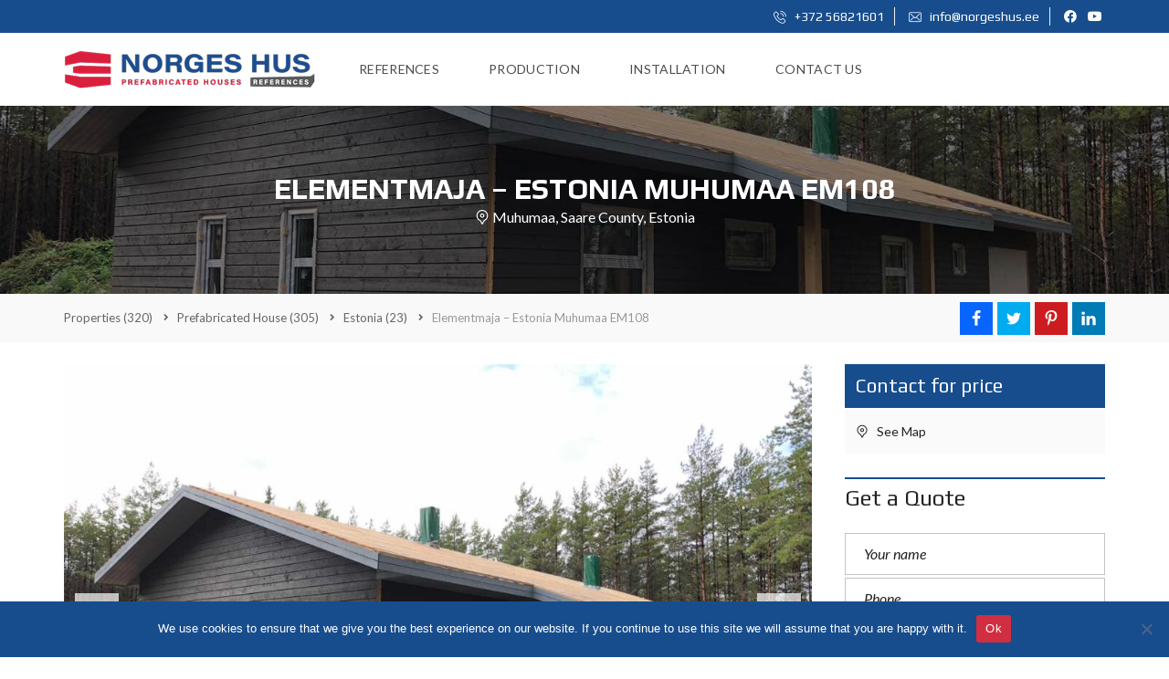

--- FILE ---
content_type: text/html; charset=UTF-8
request_url: https://www.norgeshus-references.com/properties/prefabricated-house/estonia/elementmaja-estonia-muhumaa-em108/
body_size: 22297
content:
<!DOCTYPE html>
<html lang="en-US">
<head>
    <meta charset="UTF-8">
    <meta name="viewport" content="width=device-width, initial-scale=1">
    <link rel="profile" href="https://gmpg.org/xfn/11">
    <link rel="pingback" href="https://www.norgeshus-references.com/xmlrpc.php">

    <script>
        window.mapLoaded = function() {
        }
    </script>
    <meta name='robots' content='index, follow, max-image-preview:large, max-snippet:-1, max-video-preview:-1' />

	<!-- This site is optimized with the Yoast SEO plugin v26.3 - https://yoast.com/wordpress/plugins/seo/ -->
	<title>Elementmaja – Estonia Muhumaa EM108 - Norges Hus References - Prefabricated Houses</title>
	<meta name="description" content="Prefabricated Houses - NorgesHus - Elementmaja – Estonia Muhumaa EM108 - Norges Hus References" />
	<link rel="canonical" href="https://www.norgeshus-references.com/properties/prefabricated-house/estonia/elementmaja-estonia-muhumaa-em108/" />
	<meta property="og:locale" content="en_US" />
	<meta property="og:type" content="article" />
	<meta property="og:title" content="Elementmaja – Estonia Muhumaa EM108 - Norges Hus References - Prefabricated Houses" />
	<meta property="og:description" content="Prefabricated Houses - NorgesHus - Elementmaja – Estonia Muhumaa EM108 - Norges Hus References" />
	<meta property="og:url" content="https://www.norgeshus-references.com/properties/prefabricated-house/estonia/elementmaja-estonia-muhumaa-em108/" />
	<meta property="og:site_name" content="Norges Hus References" />
	<meta property="article:modified_time" content="2024-06-03T07:13:57+00:00" />
	<meta property="og:image" content="https://www.norgeshus-references.com/wp-content/uploads/2024/04/Estonia_Muhumaa_EM108_norgeshus_01.jpg" />
	<meta property="og:image:width" content="1600" />
	<meta property="og:image:height" content="1200" />
	<meta property="og:image:type" content="image/jpeg" />
	<meta name="twitter:card" content="summary_large_image" />
	<meta name="twitter:label1" content="Est. reading time" />
	<meta name="twitter:data1" content="1 minute" />
	<script type="application/ld+json" class="yoast-schema-graph">{"@context":"https://schema.org","@graph":[{"@type":"WebPage","@id":"https://www.norgeshus-references.com/properties/prefabricated-house/estonia/elementmaja-estonia-muhumaa-em108/","url":"https://www.norgeshus-references.com/properties/prefabricated-house/estonia/elementmaja-estonia-muhumaa-em108/","name":"Elementmaja – Estonia Muhumaa EM108 - Norges Hus References - Prefabricated Houses","isPartOf":{"@id":"https://www.norgeshus-references.com/#website"},"primaryImageOfPage":{"@id":"https://www.norgeshus-references.com/properties/prefabricated-house/estonia/elementmaja-estonia-muhumaa-em108/#primaryimage"},"image":{"@id":"https://www.norgeshus-references.com/properties/prefabricated-house/estonia/elementmaja-estonia-muhumaa-em108/#primaryimage"},"thumbnailUrl":"https://www.norgeshus-references.com/wp-content/uploads/2024/04/Estonia_Muhumaa_EM108_norgeshus_01.jpg","datePublished":"2020-09-17T16:19:39+00:00","dateModified":"2024-06-03T07:13:57+00:00","description":"Prefabricated Houses - NorgesHus - Elementmaja – Estonia Muhumaa EM108 - Norges Hus References","breadcrumb":{"@id":"https://www.norgeshus-references.com/properties/prefabricated-house/estonia/elementmaja-estonia-muhumaa-em108/#breadcrumb"},"inLanguage":"en-US","potentialAction":[{"@type":"ReadAction","target":["https://www.norgeshus-references.com/properties/prefabricated-house/estonia/elementmaja-estonia-muhumaa-em108/"]}]},{"@type":"ImageObject","inLanguage":"en-US","@id":"https://www.norgeshus-references.com/properties/prefabricated-house/estonia/elementmaja-estonia-muhumaa-em108/#primaryimage","url":"https://www.norgeshus-references.com/wp-content/uploads/2024/04/Estonia_Muhumaa_EM108_norgeshus_01.jpg","contentUrl":"https://www.norgeshus-references.com/wp-content/uploads/2024/04/Estonia_Muhumaa_EM108_norgeshus_01.jpg","width":1600,"height":1200},{"@type":"BreadcrumbList","@id":"https://www.norgeshus-references.com/properties/prefabricated-house/estonia/elementmaja-estonia-muhumaa-em108/#breadcrumb","itemListElement":[{"@type":"ListItem","position":1,"name":"Home","item":"https://www.norgeshus-references.com/"},{"@type":"ListItem","position":2,"name":"Properties","item":"https://www.norgeshus-references.com/properties/"},{"@type":"ListItem","position":3,"name":"Elementmaja – Estonia Muhumaa EM108"}]},{"@type":"WebSite","@id":"https://www.norgeshus-references.com/#website","url":"https://www.norgeshus-references.com/","name":"Norges Hus Prefabricated Houses","description":"Prefabricated Houses","publisher":{"@id":"https://www.norgeshus-references.com/#organization"},"alternateName":"Prefabricated Houses - NorgesHus","potentialAction":[{"@type":"SearchAction","target":{"@type":"EntryPoint","urlTemplate":"https://www.norgeshus-references.com/?s={search_term_string}"},"query-input":{"@type":"PropertyValueSpecification","valueRequired":true,"valueName":"search_term_string"}}],"inLanguage":"en-US"},{"@type":"Organization","@id":"https://www.norgeshus-references.com/#organization","name":"Norges Hus References","alternateName":"Prefabricated Houses - NorgesHus","url":"https://www.norgeshus-references.com/","logo":{"@type":"ImageObject","inLanguage":"en-US","@id":"https://www.norgeshus-references.com/#/schema/logo/image/","url":"https://www.norgeshus-references.com/wp-content/uploads/2024/02/norges-hus-references-logo-32px@2x.png","contentUrl":"https://www.norgeshus-references.com/wp-content/uploads/2024/02/norges-hus-references-logo-32px@2x.png","width":419,"height":64,"caption":"Norges Hus References"},"image":{"@id":"https://www.norgeshus-references.com/#/schema/logo/image/"}}]}</script>
	<!-- / Yoast SEO plugin. -->


<link rel='dns-prefetch' href='//fonts.googleapis.com' />
<link rel='preconnect' href='https://fonts.gstatic.com' crossorigin />
<link rel="alternate" type="application/rss+xml" title="Norges Hus References &raquo; Feed" href="https://www.norgeshus-references.com/feed/" />
<link rel="alternate" type="application/rss+xml" title="Norges Hus References &raquo; Comments Feed" href="https://www.norgeshus-references.com/comments/feed/" />
<link rel="alternate" title="oEmbed (JSON)" type="application/json+oembed" href="https://www.norgeshus-references.com/wp-json/oembed/1.0/embed?url=https%3A%2F%2Fwww.norgeshus-references.com%2Fproperties%2Fprefabricated-house%2Festonia%2Felementmaja-estonia-muhumaa-em108%2F" />
<link rel="alternate" title="oEmbed (XML)" type="text/xml+oembed" href="https://www.norgeshus-references.com/wp-json/oembed/1.0/embed?url=https%3A%2F%2Fwww.norgeshus-references.com%2Fproperties%2Fprefabricated-house%2Festonia%2Felementmaja-estonia-muhumaa-em108%2F&#038;format=xml" />
<style id='wp-img-auto-sizes-contain-inline-css' type='text/css'>
img:is([sizes=auto i],[sizes^="auto," i]){contain-intrinsic-size:3000px 1500px}
/*# sourceURL=wp-img-auto-sizes-contain-inline-css */
</style>
<style id='wp-emoji-styles-inline-css' type='text/css'>

	img.wp-smiley, img.emoji {
		display: inline !important;
		border: none !important;
		box-shadow: none !important;
		height: 1em !important;
		width: 1em !important;
		margin: 0 0.07em !important;
		vertical-align: -0.1em !important;
		background: none !important;
		padding: 0 !important;
	}
/*# sourceURL=wp-emoji-styles-inline-css */
</style>
<style id='wp-block-library-inline-css' type='text/css'>
:root{--wp-block-synced-color:#7a00df;--wp-block-synced-color--rgb:122,0,223;--wp-bound-block-color:var(--wp-block-synced-color);--wp-editor-canvas-background:#ddd;--wp-admin-theme-color:#007cba;--wp-admin-theme-color--rgb:0,124,186;--wp-admin-theme-color-darker-10:#006ba1;--wp-admin-theme-color-darker-10--rgb:0,107,160.5;--wp-admin-theme-color-darker-20:#005a87;--wp-admin-theme-color-darker-20--rgb:0,90,135;--wp-admin-border-width-focus:2px}@media (min-resolution:192dpi){:root{--wp-admin-border-width-focus:1.5px}}.wp-element-button{cursor:pointer}:root .has-very-light-gray-background-color{background-color:#eee}:root .has-very-dark-gray-background-color{background-color:#313131}:root .has-very-light-gray-color{color:#eee}:root .has-very-dark-gray-color{color:#313131}:root .has-vivid-green-cyan-to-vivid-cyan-blue-gradient-background{background:linear-gradient(135deg,#00d084,#0693e3)}:root .has-purple-crush-gradient-background{background:linear-gradient(135deg,#34e2e4,#4721fb 50%,#ab1dfe)}:root .has-hazy-dawn-gradient-background{background:linear-gradient(135deg,#faaca8,#dad0ec)}:root .has-subdued-olive-gradient-background{background:linear-gradient(135deg,#fafae1,#67a671)}:root .has-atomic-cream-gradient-background{background:linear-gradient(135deg,#fdd79a,#004a59)}:root .has-nightshade-gradient-background{background:linear-gradient(135deg,#330968,#31cdcf)}:root .has-midnight-gradient-background{background:linear-gradient(135deg,#020381,#2874fc)}:root{--wp--preset--font-size--normal:16px;--wp--preset--font-size--huge:42px}.has-regular-font-size{font-size:1em}.has-larger-font-size{font-size:2.625em}.has-normal-font-size{font-size:var(--wp--preset--font-size--normal)}.has-huge-font-size{font-size:var(--wp--preset--font-size--huge)}.has-text-align-center{text-align:center}.has-text-align-left{text-align:left}.has-text-align-right{text-align:right}.has-fit-text{white-space:nowrap!important}#end-resizable-editor-section{display:none}.aligncenter{clear:both}.items-justified-left{justify-content:flex-start}.items-justified-center{justify-content:center}.items-justified-right{justify-content:flex-end}.items-justified-space-between{justify-content:space-between}.screen-reader-text{border:0;clip-path:inset(50%);height:1px;margin:-1px;overflow:hidden;padding:0;position:absolute;width:1px;word-wrap:normal!important}.screen-reader-text:focus{background-color:#ddd;clip-path:none;color:#444;display:block;font-size:1em;height:auto;left:5px;line-height:normal;padding:15px 23px 14px;text-decoration:none;top:5px;width:auto;z-index:100000}html :where(.has-border-color){border-style:solid}html :where([style*=border-top-color]){border-top-style:solid}html :where([style*=border-right-color]){border-right-style:solid}html :where([style*=border-bottom-color]){border-bottom-style:solid}html :where([style*=border-left-color]){border-left-style:solid}html :where([style*=border-width]){border-style:solid}html :where([style*=border-top-width]){border-top-style:solid}html :where([style*=border-right-width]){border-right-style:solid}html :where([style*=border-bottom-width]){border-bottom-style:solid}html :where([style*=border-left-width]){border-left-style:solid}html :where(img[class*=wp-image-]){height:auto;max-width:100%}:where(figure){margin:0 0 1em}html :where(.is-position-sticky){--wp-admin--admin-bar--position-offset:var(--wp-admin--admin-bar--height,0px)}@media screen and (max-width:600px){html :where(.is-position-sticky){--wp-admin--admin-bar--position-offset:0px}}

/*# sourceURL=wp-block-library-inline-css */
</style><style id='global-styles-inline-css' type='text/css'>
:root{--wp--preset--aspect-ratio--square: 1;--wp--preset--aspect-ratio--4-3: 4/3;--wp--preset--aspect-ratio--3-4: 3/4;--wp--preset--aspect-ratio--3-2: 3/2;--wp--preset--aspect-ratio--2-3: 2/3;--wp--preset--aspect-ratio--16-9: 16/9;--wp--preset--aspect-ratio--9-16: 9/16;--wp--preset--color--black: #000000;--wp--preset--color--cyan-bluish-gray: #abb8c3;--wp--preset--color--white: #ffffff;--wp--preset--color--pale-pink: #f78da7;--wp--preset--color--vivid-red: #cf2e2e;--wp--preset--color--luminous-vivid-orange: #ff6900;--wp--preset--color--luminous-vivid-amber: #fcb900;--wp--preset--color--light-green-cyan: #7bdcb5;--wp--preset--color--vivid-green-cyan: #00d084;--wp--preset--color--pale-cyan-blue: #8ed1fc;--wp--preset--color--vivid-cyan-blue: #0693e3;--wp--preset--color--vivid-purple: #9b51e0;--wp--preset--gradient--vivid-cyan-blue-to-vivid-purple: linear-gradient(135deg,rgb(6,147,227) 0%,rgb(155,81,224) 100%);--wp--preset--gradient--light-green-cyan-to-vivid-green-cyan: linear-gradient(135deg,rgb(122,220,180) 0%,rgb(0,208,130) 100%);--wp--preset--gradient--luminous-vivid-amber-to-luminous-vivid-orange: linear-gradient(135deg,rgb(252,185,0) 0%,rgb(255,105,0) 100%);--wp--preset--gradient--luminous-vivid-orange-to-vivid-red: linear-gradient(135deg,rgb(255,105,0) 0%,rgb(207,46,46) 100%);--wp--preset--gradient--very-light-gray-to-cyan-bluish-gray: linear-gradient(135deg,rgb(238,238,238) 0%,rgb(169,184,195) 100%);--wp--preset--gradient--cool-to-warm-spectrum: linear-gradient(135deg,rgb(74,234,220) 0%,rgb(151,120,209) 20%,rgb(207,42,186) 40%,rgb(238,44,130) 60%,rgb(251,105,98) 80%,rgb(254,248,76) 100%);--wp--preset--gradient--blush-light-purple: linear-gradient(135deg,rgb(255,206,236) 0%,rgb(152,150,240) 100%);--wp--preset--gradient--blush-bordeaux: linear-gradient(135deg,rgb(254,205,165) 0%,rgb(254,45,45) 50%,rgb(107,0,62) 100%);--wp--preset--gradient--luminous-dusk: linear-gradient(135deg,rgb(255,203,112) 0%,rgb(199,81,192) 50%,rgb(65,88,208) 100%);--wp--preset--gradient--pale-ocean: linear-gradient(135deg,rgb(255,245,203) 0%,rgb(182,227,212) 50%,rgb(51,167,181) 100%);--wp--preset--gradient--electric-grass: linear-gradient(135deg,rgb(202,248,128) 0%,rgb(113,206,126) 100%);--wp--preset--gradient--midnight: linear-gradient(135deg,rgb(2,3,129) 0%,rgb(40,116,252) 100%);--wp--preset--font-size--small: 13px;--wp--preset--font-size--medium: 20px;--wp--preset--font-size--large: 36px;--wp--preset--font-size--x-large: 42px;--wp--preset--spacing--20: 0.44rem;--wp--preset--spacing--30: 0.67rem;--wp--preset--spacing--40: 1rem;--wp--preset--spacing--50: 1.5rem;--wp--preset--spacing--60: 2.25rem;--wp--preset--spacing--70: 3.38rem;--wp--preset--spacing--80: 5.06rem;--wp--preset--shadow--natural: 6px 6px 9px rgba(0, 0, 0, 0.2);--wp--preset--shadow--deep: 12px 12px 50px rgba(0, 0, 0, 0.4);--wp--preset--shadow--sharp: 6px 6px 0px rgba(0, 0, 0, 0.2);--wp--preset--shadow--outlined: 6px 6px 0px -3px rgb(255, 255, 255), 6px 6px rgb(0, 0, 0);--wp--preset--shadow--crisp: 6px 6px 0px rgb(0, 0, 0);}:where(.is-layout-flex){gap: 0.5em;}:where(.is-layout-grid){gap: 0.5em;}body .is-layout-flex{display: flex;}.is-layout-flex{flex-wrap: wrap;align-items: center;}.is-layout-flex > :is(*, div){margin: 0;}body .is-layout-grid{display: grid;}.is-layout-grid > :is(*, div){margin: 0;}:where(.wp-block-columns.is-layout-flex){gap: 2em;}:where(.wp-block-columns.is-layout-grid){gap: 2em;}:where(.wp-block-post-template.is-layout-flex){gap: 1.25em;}:where(.wp-block-post-template.is-layout-grid){gap: 1.25em;}.has-black-color{color: var(--wp--preset--color--black) !important;}.has-cyan-bluish-gray-color{color: var(--wp--preset--color--cyan-bluish-gray) !important;}.has-white-color{color: var(--wp--preset--color--white) !important;}.has-pale-pink-color{color: var(--wp--preset--color--pale-pink) !important;}.has-vivid-red-color{color: var(--wp--preset--color--vivid-red) !important;}.has-luminous-vivid-orange-color{color: var(--wp--preset--color--luminous-vivid-orange) !important;}.has-luminous-vivid-amber-color{color: var(--wp--preset--color--luminous-vivid-amber) !important;}.has-light-green-cyan-color{color: var(--wp--preset--color--light-green-cyan) !important;}.has-vivid-green-cyan-color{color: var(--wp--preset--color--vivid-green-cyan) !important;}.has-pale-cyan-blue-color{color: var(--wp--preset--color--pale-cyan-blue) !important;}.has-vivid-cyan-blue-color{color: var(--wp--preset--color--vivid-cyan-blue) !important;}.has-vivid-purple-color{color: var(--wp--preset--color--vivid-purple) !important;}.has-black-background-color{background-color: var(--wp--preset--color--black) !important;}.has-cyan-bluish-gray-background-color{background-color: var(--wp--preset--color--cyan-bluish-gray) !important;}.has-white-background-color{background-color: var(--wp--preset--color--white) !important;}.has-pale-pink-background-color{background-color: var(--wp--preset--color--pale-pink) !important;}.has-vivid-red-background-color{background-color: var(--wp--preset--color--vivid-red) !important;}.has-luminous-vivid-orange-background-color{background-color: var(--wp--preset--color--luminous-vivid-orange) !important;}.has-luminous-vivid-amber-background-color{background-color: var(--wp--preset--color--luminous-vivid-amber) !important;}.has-light-green-cyan-background-color{background-color: var(--wp--preset--color--light-green-cyan) !important;}.has-vivid-green-cyan-background-color{background-color: var(--wp--preset--color--vivid-green-cyan) !important;}.has-pale-cyan-blue-background-color{background-color: var(--wp--preset--color--pale-cyan-blue) !important;}.has-vivid-cyan-blue-background-color{background-color: var(--wp--preset--color--vivid-cyan-blue) !important;}.has-vivid-purple-background-color{background-color: var(--wp--preset--color--vivid-purple) !important;}.has-black-border-color{border-color: var(--wp--preset--color--black) !important;}.has-cyan-bluish-gray-border-color{border-color: var(--wp--preset--color--cyan-bluish-gray) !important;}.has-white-border-color{border-color: var(--wp--preset--color--white) !important;}.has-pale-pink-border-color{border-color: var(--wp--preset--color--pale-pink) !important;}.has-vivid-red-border-color{border-color: var(--wp--preset--color--vivid-red) !important;}.has-luminous-vivid-orange-border-color{border-color: var(--wp--preset--color--luminous-vivid-orange) !important;}.has-luminous-vivid-amber-border-color{border-color: var(--wp--preset--color--luminous-vivid-amber) !important;}.has-light-green-cyan-border-color{border-color: var(--wp--preset--color--light-green-cyan) !important;}.has-vivid-green-cyan-border-color{border-color: var(--wp--preset--color--vivid-green-cyan) !important;}.has-pale-cyan-blue-border-color{border-color: var(--wp--preset--color--pale-cyan-blue) !important;}.has-vivid-cyan-blue-border-color{border-color: var(--wp--preset--color--vivid-cyan-blue) !important;}.has-vivid-purple-border-color{border-color: var(--wp--preset--color--vivid-purple) !important;}.has-vivid-cyan-blue-to-vivid-purple-gradient-background{background: var(--wp--preset--gradient--vivid-cyan-blue-to-vivid-purple) !important;}.has-light-green-cyan-to-vivid-green-cyan-gradient-background{background: var(--wp--preset--gradient--light-green-cyan-to-vivid-green-cyan) !important;}.has-luminous-vivid-amber-to-luminous-vivid-orange-gradient-background{background: var(--wp--preset--gradient--luminous-vivid-amber-to-luminous-vivid-orange) !important;}.has-luminous-vivid-orange-to-vivid-red-gradient-background{background: var(--wp--preset--gradient--luminous-vivid-orange-to-vivid-red) !important;}.has-very-light-gray-to-cyan-bluish-gray-gradient-background{background: var(--wp--preset--gradient--very-light-gray-to-cyan-bluish-gray) !important;}.has-cool-to-warm-spectrum-gradient-background{background: var(--wp--preset--gradient--cool-to-warm-spectrum) !important;}.has-blush-light-purple-gradient-background{background: var(--wp--preset--gradient--blush-light-purple) !important;}.has-blush-bordeaux-gradient-background{background: var(--wp--preset--gradient--blush-bordeaux) !important;}.has-luminous-dusk-gradient-background{background: var(--wp--preset--gradient--luminous-dusk) !important;}.has-pale-ocean-gradient-background{background: var(--wp--preset--gradient--pale-ocean) !important;}.has-electric-grass-gradient-background{background: var(--wp--preset--gradient--electric-grass) !important;}.has-midnight-gradient-background{background: var(--wp--preset--gradient--midnight) !important;}.has-small-font-size{font-size: var(--wp--preset--font-size--small) !important;}.has-medium-font-size{font-size: var(--wp--preset--font-size--medium) !important;}.has-large-font-size{font-size: var(--wp--preset--font-size--large) !important;}.has-x-large-font-size{font-size: var(--wp--preset--font-size--x-large) !important;}
/*# sourceURL=global-styles-inline-css */
</style>

<style id='classic-theme-styles-inline-css' type='text/css'>
/*! This file is auto-generated */
.wp-block-button__link{color:#fff;background-color:#32373c;border-radius:9999px;box-shadow:none;text-decoration:none;padding:calc(.667em + 2px) calc(1.333em + 2px);font-size:1.125em}.wp-block-file__button{background:#32373c;color:#fff;text-decoration:none}
/*# sourceURL=/wp-includes/css/classic-themes.min.css */
</style>
<link rel='stylesheet' id='contact-form-7-css' href='https://www.norgeshus-references.com/wp-content/plugins/contact-form-7/includes/css/styles.css?ver=6.1.3' type='text/css' media='all' />
<link rel='stylesheet' id='cookie-notice-front-css' href='https://www.norgeshus-references.com/wp-content/plugins/cookie-notice/css/front.min.css?ver=2.5.9' type='text/css' media='all' />
<link rel='stylesheet' id='normalize-css' href='https://www.norgeshus-references.com/wp-content/themes/myhome/assets/css/normalize.css?ver=3.1.72' type='text/css' media='all' />
<link rel='stylesheet' id='myhome-style-css' href='https://www.norgeshus-references.com/wp-content/themes/myhome/style.css?ver=3.1.72' type='text/css' media='all' />
<style id='myhome-style-inline-css' type='text/css'>
            @media (min-width:1023px) {
            #mega_main_menu li.default_dropdown>.mega_dropdown {
            width:225px !important;
            }
            }
			                :root { --primary: #174d8d; }
                .mh-active-input-primary input[type=text]:focus,
                .mh-active-input-primary input[type=text]:active,
                .mh-active-input-primary input[type=search]:focus,
                .mh-active-input-primary input[type=search]:active,
                .mh-active-input-primary input[type=email]:focus,
                .mh-active-input-primary input[type=email]:active,
                .mh-active-input-primary input[type=password]:focus,
                .mh-active-input-primary input[type=password]:active,
                .mh-active-input-primary textarea:focus,
                .mh-active-input-primary textarea:active,
                .mh-active-input-primary .mh-active-input input,
                .mh-active-input-primary .mh-active-input input,
                .myhome-body.mh-active-input-primary .mh-active-input .bootstrap-select.btn-group > .btn {
                background: rgba(23,77,141,0.05)!important;
                }

                html body .primary {
                background: rgba(23,77,141)!important;
                }


                html body .mh-fixed-menu--active #mega_main_menu.mh-primary #mh-submit-button a,
                html body .mh-fixed-menu--active #mega_main_menu.mh-primary #mh-submit-button a i {
                color:  rgba(23,77,141)!important;
                }

                .mh-app-wrapper .stepper__header .stepper__step--complete + .divider {
                background: rgba(23,77,141)!important;
                }

                html body .primary--text {
                color: rgba(23,77,141)!important;
                }

                html body .primary--text textarea,
                html body .primary--text input {
                caret-color: rgba(23,77,141)!important;
                }
				                    @media (min-width:1023px) {
                    html body #mega_main_menu.mh-primary .nav_logo img {
                    height: 42px!important;
                    }
                    }
				
            /* Menu */
			
			
            @media (min-width:1023px) {
            .mh-sticky-menu-placeholder--active {
            min-height: 80px;
            }
            }

			

			
			

			
			

			
			
			
			
            /* General */

			
			
			
			
			
			
			
			
			
			
			
			
			
			
			
			
			
			
			

            /* Top Bar */
			
			
			
			
			
			
			
			
			
            /* Footer */
			
			
			
			
			
			
			
			
			
			
			
			
			
			
			
			
            /* Top Title */
			
			
			
            /* Breadcrumbs */
			
			
			
			
			
			
            /* Single Property Page */
			
			
			
			
			
			
			
			
			
			
			
			
			
			
            /* Property card */
			
			
			
			
			
			
			
			
			
			
			
			
            /* Search Form */
			
			
			
			
			
			
			
			
			
			
			
			
			
			
			
			
			
			
			
			
            /* Agent Carousel / List */
			
			
			
			
			
			

			
            /* Blog */

			
			
			
			
			
			
			
			
			
			
			
			
			
			
			
			
			
			
			
			
			
			
			

            /* Sidebar */
			
			
			
			

			

			
			
			
			
			
			
            /* Post Card */
			
			
			
			
			
			
			
            /* Map */
			
			
			
			
			
			
			
			
			
			
			
            /* Compare Bar */
			
			
			
			
			
			
			
			
			
			
            /* User panel */

			
			
			
			
			
			
			
			
			
			
			
						
			
			
			                @media (min-width: 1023px) {
                .logo_link {
                margin-right: 48px!important;
                }
                }
			
			                @media (min-width: 1023px) {
                html body #mega_main_menu.mh-primary > .menu_holder > .menu_inner > ul > li[class*="columns"] {
                margin-right: 10px!important;
                }
                }
			
			
/*# sourceURL=myhome-style-inline-css */
</style>
<link rel='stylesheet' id='child-style-css' href='https://www.norgeshus-references.com/wp-content/themes/myhome-child/style.css?ver=3.1.72' type='text/css' media='all' />
<link rel='stylesheet' id='myhome-frontend-css' href='https://www.norgeshus-references.com/wp-content/themes/myhome/assets/css/frontend.css?ver=3.1.72' type='text/css' media='all' />
<link rel='stylesheet' id='swiper-css' href='https://www.norgeshus-references.com/wp-content/themes/myhome/assets/css/swiper.min.css?ver=3.1.72' type='text/css' media='all' />
<link rel='stylesheet' id='selectize-css' href='https://www.norgeshus-references.com/wp-content/themes/myhome/assets/css/selectize.css?ver=3.1.72' type='text/css' media='all' />
<link rel='stylesheet' id='myhome-font-awesome-css' href='https://www.norgeshus-references.com/wp-content/themes/myhome/assets/css/font-awesome.min.css?ver=3.1.72' type='text/css' media='all' />
<link rel='stylesheet' id='subscribe-forms-css-css' href='https://www.norgeshus-references.com/wp-content/plugins/easy-social-share-buttons3/assets/modules/subscribe-forms.min.css?ver=9.3' type='text/css' media='all' />
<link rel='stylesheet' id='click2tweet-css-css' href='https://www.norgeshus-references.com/wp-content/plugins/easy-social-share-buttons3/assets/modules/click-to-tweet.min.css?ver=9.3' type='text/css' media='all' />
<link rel='stylesheet' id='easy-social-share-buttons-css' href='https://www.norgeshus-references.com/wp-content/plugins/easy-social-share-buttons3/assets/css/easy-social-share-buttons.min.css?ver=9.3' type='text/css' media='all' />
<link rel='stylesheet' id='mmm_mega_main_menu-css' href='https://www.norgeshus-references.com/wp-content/plugins/mega_main_menu/src/css/cache.skin.css?ver=1739947725' type='text/css' media='all' />
<link rel='stylesheet' id='bsf-Defaults-css' href='https://www.norgeshus-references.com/wp-content/uploads/smile_fonts/Defaults/Defaults.css?ver=3.19.19' type='text/css' media='all' />
<link rel="preload" as="style" href="https://fonts.googleapis.com/css?family=Lato:400,400italic,700%7CPlay:400,700&#038;subset=latin-ext&#038;display=block&#038;ver=1739947725" /><link rel="stylesheet" href="https://fonts.googleapis.com/css?family=Lato:400,400italic,700%7CPlay:400,700&#038;subset=latin-ext&#038;display=block&#038;ver=1739947725" media="print" onload="this.media='all'"><noscript><link rel="stylesheet" href="https://fonts.googleapis.com/css?family=Lato:400,400italic,700%7CPlay:400,700&#038;subset=latin-ext&#038;display=block&#038;ver=1739947725" /></noscript><script type="text/javascript" id="cookie-notice-front-js-before">
/* <![CDATA[ */
var cnArgs = {"ajaxUrl":"https:\/\/www.norgeshus-references.com\/wp-admin\/admin-ajax.php","nonce":"b3794a6dcd","hideEffect":"fade","position":"bottom","onScroll":false,"onScrollOffset":100,"onClick":false,"cookieName":"cookie_notice_accepted","cookieTime":2592000,"cookieTimeRejected":2592000,"globalCookie":false,"redirection":false,"cache":false,"revokeCookies":false,"revokeCookiesOpt":"automatic"};

//# sourceURL=cookie-notice-front-js-before
/* ]]> */
</script>
<script type="text/javascript" src="https://www.norgeshus-references.com/wp-content/plugins/cookie-notice/js/front.min.js?ver=2.5.9" id="cookie-notice-front-js"></script>
<script type="text/javascript" src="https://www.norgeshus-references.com/wp-includes/js/jquery/jquery.min.js?ver=3.7.1" id="jquery-core-js"></script>
<script type="text/javascript" src="https://www.norgeshus-references.com/wp-includes/js/jquery/jquery-migrate.min.js?ver=3.4.1" id="jquery-migrate-js"></script>
<script type="text/javascript" src="https://www.norgeshus-references.com/wp-content/plugins/revslider/public/assets/js/rbtools.min.js?ver=6.6.20" async id="tp-tools-js"></script>
<script type="text/javascript" src="https://www.norgeshus-references.com/wp-content/plugins/revslider/public/assets/js/rs6.min.js?ver=6.6.20" async id="revmin-js"></script>
<script type="text/javascript" src="//maps.googleapis.com/maps/api/js?key=AIzaSyDNhB5D9OWWHgKOAkFpiEbWPKvylaehpU8&amp;libraries=places&amp;callback=mapLoaded" id="google-maps-api-js"></script>
<script type="text/javascript" src="https://www.norgeshus-references.com/wp-content/themes/myhome/assets/js/myhome-map.min.js?ver=3.1.72" id="myhome-map-js"></script>
<script></script><link rel="https://api.w.org/" href="https://www.norgeshus-references.com/wp-json/" /><link rel="alternate" title="JSON" type="application/json" href="https://www.norgeshus-references.com/wp-json/wp/v2/estate/5147" /><link rel="EditURI" type="application/rsd+xml" title="RSD" href="https://www.norgeshus-references.com/xmlrpc.php?rsd" />
<link rel='shortlink' href='https://www.norgeshus-references.com/?p=5147' />
<script async defer data-domain='www.norgeshus-references.com' src='https://plausible.io/js/plausible.js'></script><meta name="generator" content="Redux 4.5.8" />
<script type="text/javascript">var essb_settings = {"ajax_url":"https:\/\/www.norgeshus-references.com\/wp-admin\/admin-ajax.php","essb3_nonce":"797e0c6572","essb3_plugin_url":"https:\/\/www.norgeshus-references.com\/wp-content\/plugins\/easy-social-share-buttons3","essb3_stats":false,"essb3_ga":false,"essb3_ga_ntg":false,"blog_url":"https:\/\/www.norgeshus-references.com\/","post_id":"5147"};</script><meta name="generator" content="Powered by WPBakery Page Builder - drag and drop page builder for WordPress."/>
<!-- Google tag (gtag.js) -->
<script async src="https://www.googletagmanager.com/gtag/js?id=G-ETLMQYL7X8"></script>
<script>
  window.dataLayer = window.dataLayer || [];
  function gtag(){dataLayer.push(arguments);}
  gtag('js', new Date());

  gtag('config', 'G-7M9QRYLYYC');
</script><script async src="https://pagead2.googlesyndication.com/pagead/js/adsbygoogle.js?client=ca-pub-8450126618270073" crossorigin="anonymous"></script><meta name="generator" content="Powered by Slider Revolution 6.6.20 - responsive, Mobile-Friendly Slider Plugin for WordPress with comfortable drag and drop interface." />
<link rel="icon" href="https://www.norgeshus-references.com/wp-content/uploads/2024/02/cropped-norges-hus-references-icon-256px@2x-32x32.png" sizes="32x32" />
<link rel="icon" href="https://www.norgeshus-references.com/wp-content/uploads/2024/02/cropped-norges-hus-references-icon-256px@2x-192x192.png" sizes="192x192" />
<link rel="apple-touch-icon" href="https://www.norgeshus-references.com/wp-content/uploads/2024/02/cropped-norges-hus-references-icon-256px@2x-180x180.png" />
<meta name="msapplication-TileImage" content="https://www.norgeshus-references.com/wp-content/uploads/2024/02/cropped-norges-hus-references-icon-256px@2x-270x270.png" />
<script>function setREVStartSize(e){
			//window.requestAnimationFrame(function() {
				window.RSIW = window.RSIW===undefined ? window.innerWidth : window.RSIW;
				window.RSIH = window.RSIH===undefined ? window.innerHeight : window.RSIH;
				try {
					var pw = document.getElementById(e.c).parentNode.offsetWidth,
						newh;
					pw = pw===0 || isNaN(pw) || (e.l=="fullwidth" || e.layout=="fullwidth") ? window.RSIW : pw;
					e.tabw = e.tabw===undefined ? 0 : parseInt(e.tabw);
					e.thumbw = e.thumbw===undefined ? 0 : parseInt(e.thumbw);
					e.tabh = e.tabh===undefined ? 0 : parseInt(e.tabh);
					e.thumbh = e.thumbh===undefined ? 0 : parseInt(e.thumbh);
					e.tabhide = e.tabhide===undefined ? 0 : parseInt(e.tabhide);
					e.thumbhide = e.thumbhide===undefined ? 0 : parseInt(e.thumbhide);
					e.mh = e.mh===undefined || e.mh=="" || e.mh==="auto" ? 0 : parseInt(e.mh,0);
					if(e.layout==="fullscreen" || e.l==="fullscreen")
						newh = Math.max(e.mh,window.RSIH);
					else{
						e.gw = Array.isArray(e.gw) ? e.gw : [e.gw];
						for (var i in e.rl) if (e.gw[i]===undefined || e.gw[i]===0) e.gw[i] = e.gw[i-1];
						e.gh = e.el===undefined || e.el==="" || (Array.isArray(e.el) && e.el.length==0)? e.gh : e.el;
						e.gh = Array.isArray(e.gh) ? e.gh : [e.gh];
						for (var i in e.rl) if (e.gh[i]===undefined || e.gh[i]===0) e.gh[i] = e.gh[i-1];
											
						var nl = new Array(e.rl.length),
							ix = 0,
							sl;
						e.tabw = e.tabhide>=pw ? 0 : e.tabw;
						e.thumbw = e.thumbhide>=pw ? 0 : e.thumbw;
						e.tabh = e.tabhide>=pw ? 0 : e.tabh;
						e.thumbh = e.thumbhide>=pw ? 0 : e.thumbh;
						for (var i in e.rl) nl[i] = e.rl[i]<window.RSIW ? 0 : e.rl[i];
						sl = nl[0];
						for (var i in nl) if (sl>nl[i] && nl[i]>0) { sl = nl[i]; ix=i;}
						var m = pw>(e.gw[ix]+e.tabw+e.thumbw) ? 1 : (pw-(e.tabw+e.thumbw)) / (e.gw[ix]);
						newh =  (e.gh[ix] * m) + (e.tabh + e.thumbh);
					}
					var el = document.getElementById(e.c);
					if (el!==null && el) el.style.height = newh+"px";
					el = document.getElementById(e.c+"_wrapper");
					if (el!==null && el) {
						el.style.height = newh+"px";
						el.style.display = "block";
					}
				} catch(e){
					console.log("Failure at Presize of Slider:" + e)
				}
			//});
		  };</script>
		<style type="text/css" id="wp-custom-css">
			.mh-price__contact, .mh-estate-horizontal__primary, .mh-estate-vertical__primary { display: none; }
.mh-top-title__avatar>img { border-radius: 0; }
.wpcf7 form .wpcf7-response-output { margin: 0; }
.wpcf7 form.sent .wpcf7-response-output { background: #46b450; color: #ffffff; font-weight: 600; padding: 10px 20px; }		</style>
		<style id="myhome_redux-dynamic-css" title="dynamic-css" class="redux-options-output">
                              html body.myhome-body .mh-menu-primary-color-background .mh-header:not(.mh-header--transparent) #mega_main_menu.mh-primary > .menu_holder > .menu_inner > span.nav_logo,
                              html body.myhome-body .mh-menu-primary-color-background .mh-header:not(.mh-header--transparent) #mega_main_menu.mh-primary > .menu_holder > .mmm_fullwidth_container,
                              .myhome-body .mh-thumbnail__featured,
                              .myhome-body .calendar_wrap table tbody td a:hover,
                              .myhome-body .dropdown-menu > li.selected a,
                              .myhome-body .mdl-button.mdl-button--raised.mdl-button--primary,
                              .myhome-body .mdl-button.mdl-button--primary-ghost:hover,
                              .myhome-body .mdl-button.mdl-button--primary-ghost:active,
                              .myhome-body .mdl-button.mdl-button--primary-ghost:focus,
                              .myhome-body .mdl-button.mdl-button--compare-active,
                              .myhome-body .mdl-button.mdl-button--compare-active:hover,
                              .myhome-body .mdl-button.mdl-button--compare-active:active,
                              .myhome-body .mdl-button.mdl-button--compare-active:focus,
                              .myhome-body .mh-accordion .ui-accordion-header.ui-accordion-header-active,
                              .myhome-body .mh-caption__inner,
                              .myhome-body .mh-compare__price,
                              .myhome-body .mh-estate__slider__price,
                              .myhome-body .mh-estate__details__price,
                              .myhome-body .mh-heading--top-separator:after,
                              .myhome-body .mh-heading--bottom-separator:after,
                              .myhome-body .mh-loader,
                              .myhome-body .wpcf7-form .wpcf7-form-control.wpcf7-submit,
                              .myhome-body .mh-loader:before,
                              .myhome-body .mh-loader:after,
                              .myhome-body .mh-map-panel__element button:hover,
                              .myhome-body .mh-map-panel .mh-map-panel__element button.mh-button--active,
                              .myhome-body .mh-map-panel .mh-map-panel__element button.mh-button--active:hover,
                              .myhome-body .mh-map-panel .mh-map-panel__element button.mh-button--active:active,
                              .myhome-body .mh-map-panel .mh-map-panel__element button.mh-button--active:focus,
                              .myhome-body .mh-map-zoom__element button:hover,
                              .myhome-body .mh-map-infobox,
                              .myhome-body .mh-post-single__nav__prev:before,
                              .myhome-body .mh-post-single__nav__next:before,
                              .myhome-body .mh-slider__card-short__price,
                              .myhome-body .mh-slider__card-default__price,
                              .myhome-body #estate_slider_card .tparrows:hover:before,
                              .myhome-body #estate_slider_card_short .tparrows:hover:before,
                              .myhome-body #mh_rev_slider_single .tparrows:hover:before,
                              .myhome-body #mh_rev_gallery_single .tparrows:hover:before,
                              .myhome-body .mh-social-icon:hover,
                              .myhome-body .mh-top-header--primary,
                              .myhome-body .mh-top-header-big:not(.mh-top-header-big--primary) .mh-top-header-big__panel,
                              .myhome-body .mh-top-header-big.mh-top-header-big--primary,
                              .myhome-body .mh-browse-estate__row:first-child,
                              .myhome-body .mh-widget-title__text:before,
                              .myhome-body .owl-carousel .owl-dots .owl-dot.active span,
                              .myhome-body .tagcloud a:hover,
                              .myhome-body .tagcloud a:active,
                              .myhome-body .tagcloud a:focus,
                              .myhome-body .mh-menu ul li a:before,
                              .myhome-body .widget_pages ul li a:before,
                              .myhome-body .widget_meta ul li a:before,
                              .myhome-body .widget_recent_entries ul li a:before,
                              .myhome-body .widget_nav_menu ul li a:before,
                              .myhome-body .widget_categories ul li a:before,
                              .myhome-body .widget_archive ul li a:before,
                              .myhome-body .calendar_wrap table #today,
                              .myhome-body .mh-background-color-primary,
                              .myhome-body .mh-user-panel__menu ul li.mh-user-panel__menu__li--active button,
                              .myhome-body .mh-user-panel__menu ul li.mh-user-panel__menu__li--active a,
                              .myhome-body .mh-top-header--primary .mh-top-bar-user-panel__user-info,
                              .myhome-body .mh-top-header-big .mh-top-bar-user-panel__user-info,
                              .myhome-body .awesomplete mark,
                              .myhome-body .idx-omnibar-form.idx-omnibar-original-form button,
                              .myhome-body .idx-omnibar-form.idx-omnibar-original-form .awesomplete > ul > li mark,
                              .myhome-body #IDX-main #IDX-resultsRow .IDX-resultsDetailsLink a:hover,
                              .myhome-body #IDX-main #IDX-formSubmit,
                              .myhome-body #IDX-main #IDX-submitBtn,
                              .myhome-body #IDX-main #IDX-scheduleShowing,
                              .myhome-body #IDX-main #IDX-photoGalleryLink,
                              .myhome-body #IDX-main .IDX-detailsVirtualTourLink,   
                              .myhome-body #IDX-main #IDX-detailsVirtualTour,
                              .myhome-body .IDX-qsInput.IDX-qsButtonInput, 
                              .myhome-body #IDX-main.IDX-category-map #IDX-criteriaText, 
                              .myhome-body .mh-fixed-menu--active .mh-menu-primary-color-background .mega_main_menu,
                              .myhome-body.mh-active-input-primary .mh-search__panel > div:not(:first-child) .is-checked .mdl-radio__inner-circle,
                              .myhome-body #myhome-idx-wrapper #IDX-leadToolsBar,
                              .myhome-body #myhome-idx-wrapper #IDX-submitBtn,
                              .myhome-body #myhome-idx-wrapper #IDX-formSubmit,
                              .myhome-body #myhome-idx-wrapper #IDX-submitBtn:hover,
                              .myhome-body #myhome-idx-wrapper #IDX-formSubmit:hover,
                              .myhome-body #myhome-idx-wrapper__details-detailsDynamic-1008 .IDX-detailsVirtualTourLink,
                              .myhome-body #myhome-idx-wrapper .IDX-page-listing .IDX-detailsVirtualTourLink,
                              .myhome-body #myhome-idx-wrapper__details-detailsDynamic-1008 .IDX-detailsVirtualTourLink:hover,
                              .myhome-body #myhome-idx-wrapper .IDX-page-listing .IDX-detailsVirtualTourLink:hover,
                              .myhome-body #myhome-idx-wrapper__details-detailsDynamic-1008 #IDX-main.IDX-category-details #IDX-photoGalleryLink,
                              .myhome-body #myhome-idx-wrapper__details-detailsDynamic-1008 #IDX-main.IDX-category-details #IDX-scheduleShowing,
                              .myhome-body #myhome-idx-wrapper .IDX-page-listing #IDX-photoGalleryLink,
                              .myhome-body #myhome-idx-wrapper .IDX-page-listing #IDX-scheduleShowing,
                              .myhome-body #myhome-idx-wrapper__details-detailsDynamic-1008 #IDX-main.IDX-category-details #IDX-photoGalleryLink:hover,
                              .myhome-body #myhome-idx-wrapper__details-detailsDynamic-1008 #IDX-main.IDX-category-details #IDX-scheduleShowing:hover,
                              .myhome-body #myhome-idx-wrapper .IDX-page-listing #IDX-photoGalleryLink:hover,
                              .myhome-body #myhome-idx-wrapper .IDX-page-listing #IDX-scheduleShowing:hover,
                              .myhome-body .myhome-idx-wrapper__mortgage_calculator-mobileFirstMortgage-1002 .IDX-input-group-addon,
                              .myhome-body .myhome-idx-wrapper__map_search_page-mapsearch-1000 #IDX-criteriaText,
                              .myhome-body .myhome-idx-wrapper__map_search_page-mapsearch-1000 #IDX-criteriaWindow .ui-widget-content .ui-slider-range,
                              .myhome-body .myhome-idx-wrapper__map_search_page-mapsearch-1000 #IDX-criteriaWindow .ui-widget-content,
                              .myhome-body .idx-omnibar-form button,
                              .myhome-body .myhome-idx-wrapper__results-mobileFirstResults-1006 .IDX-resultsDetailsLink a:hover,
                              .myhome-body .IDX-type-roster #IDX-rosterFilterSubmit,
                              .myhome-body .IDX-type-roster #IDX-rosterFilterSubmit:hover,
                              .myhome-body .myhome-idx-wrapper__search_page-searchBase-1005 #IDX-loginSubmit,
                              .myhome-body #myhome-idx-wrapper .IDX-category-search #IDX-loginSubmit, 
                              .myhome-body .myhome-idx-wrapper__search_page-searchBase-1005 #IDX-loginSubmit:hover,
                              .myhome-body #myhome-idx-wrapper .IDX-category-search #IDX-loginSubmit:hover,
                              .myhome-body .myhome-idx-wrapper__my_account-myaccount-1000 input[type=submit],
                              .myhome-body .myhome-idx-wrapper__my_account-myaccount-1000 input[type=submit]:hover,
                              .myhome-body .myhome-idx-wrapper__user_signup-usersignup-1002 #IDX-submitBtn,
                              .myhome-body .myhome-idx-wrapper__user_signup-usersignup-1002 #IDX-submitBtn:hover,
                              .myhome-body .myhome-idx-wrapper__user_login-userlogin-1001 #IDX-loginSubmit,
                              .myhome-body .myhome-idx-wrapper__user_login-userlogin-1001 #IDX-loginSubmit:hover,
                              .myhome-body #IDX-widgetLeadLoginWrapper.IDX-widgetLeadLoginWrapper input[type=submit],
                              .myhome-body #IDX-widgetLeadLoginWrapper.IDX-widgetLeadLoginWrapper input[type=submit]:hover,
                              .myhome-body #LeadSignup.LeadSignup input[type=submit],
                              .myhome-body #LeadSignup.LeadSignup input[type=submit]:hover,
                              .myhome-body .IDX-quicksearchWrapper .IDX-quicksearchForm .IDX-qsInput.IDX-qsButtonInput,
                              .myhome-body #myhome-idx-wrapper.myhome-idx-wrapper__mortgage_calculator-mobileFirstMortgage-1002 .IDX-input-group-addon,
                              .myhome-body #myhome-idx-wrapper.myhome-idx-wrapper__mortgage_calculator-mobileFirstMortgage-1002 .IDX-btn-primary,
                              .myhome-body #myhome-idx-wrapper.myhome-idx-wrapper__mortgage_calculator-mobileFirstMortgage-1002 .IDX-btn-primary:hover,
                               html body.myhome-body .ui-dialog[aria-labelledby*=IDX-loadingScreen] #IDX-loadingScreen,
                               html body.myhome-body .ui-dialog[aria-labelledby*=IDX-loadingScreen] #IDX-loadingScreen:before,
                               html body.myhome-body .ui-dialog[aria-labelledby*=IDX-loadingScreen] #IDX-loadingScreen:after,
                               .IDX-registrationModal #IDX-registration .IDX-btn-primary,
                               .IDX-registrationModal #IDX-registration .IDX-btn-primary:hover,
                               .myhome-body .myhome-idx-wrapper__photo_gallery-mobileFirstPhotoGallery-1003 #IDX-photoGallery .IDX-arrow:hover,
                               .myhome-body div[id*=IDX-carouselGallery-] + a:hover,
                               .myhome-idx-wrapper__results-mobileFirstResults-1006 #IDX-resultsRefineSubmit,
                               .myhome-idx-wrapper__results-mobileFirstResults-1006 #IDX-resultsRefineSubmit:hover,                               
                               .myhome-body .mh-app-wrapper .primary,
                               .myhome-body div.awesomplete mark,
                               .myhome-body .mh-popup-login .mh-popup-login__tab-button.active,
                               .myhome-body .mh-app__sidebar-nav__avatar-placeholder:hover,
                               .myhome-body .mh-pricing-table__row--name,
                               .myhome-body .woocommerce #respond input#submit.alt,
                               .myhome-body .woocommerce a.button.alt,
                               .myhome-body .woocommerce button.button.alt,
                               .myhome-body .woocommerce input.button.alt,
                               .myhome-body .mh-field-plans__list__image__icon       
                            {background-color:#174d8d;}
                              .myhome-body blockquote,
                              .myhome-body html body .mh-menu-primary-color-background #mega_main_menu.mh-primary > .menu_holder > .mmm_fullwidth_container,
                              .myhome-body input[type=text]:focus,
                              .myhome-body input[type=text]:active,
                              .myhome-body input[type=password]:focus,
                              .myhome-body input[type=password]:active,
                              .myhome-body input[type=email]:focus,
                              .myhome-body input[type=email]:active,
                              .myhome-body input[type=search]:focus,
                              .myhome-body input[type=search]:active,
                              .myhome-body input[type=tel]:focus,
                              .myhome-body input[type=tel]:active,
                              .myhome-body textarea:focus,
                              .myhome-body textarea:active,
                              .myhome-body .sticky,
                              .myhome-body .mh-active-input input,
                              .myhome-body .mh-active-input .bootstrap-select.btn-group > .btn,
                              .myhome-body .mdl-button.mdl-button--primary-ghost,
                              .myhome-body .mh-compare,
                              .myhome-body .tagcloud a:hover, 
                              .myhome-body .tagcloud a:active,
                              .myhome-body .tagcloud a:focus,
                              .myhome-body .mh-map-panel,
                              .myhome-body .mh-map-zoom,
                              .myhome-body .mh-map-infobox:after,
                              .myhome-body .mh-map-infobox .mh-map-infobox__img-wrapper,
                              .myhome-body .mh-search-horizontal,
                              .myhome-body .mh-search-map-top .mh-search-horizontal,
                              .myhome-body .mh-social-icon:hover:after,
                              .myhome-body .mh-top-header--primary,
                              .myhome-body .owl-carousel .owl-dots .owl-dot.active span,
                              .myhome-body .mh-border-color-primary,
                              .myhome-body .mh-post .post-content blockquote,
                              .myhome-body .mh-user-panel-info,                       
                              .myhome-body.mh-active-input-primary .mh-search__panel > div:not(:first-child) .is-checked .mdl-radio__outer-circle,
                              html body.myhome-body .mh-menu-primary-color-background .mh-header:not(.mh-header--transparent) #mega_main_menu.mh-primary > .menu_holder > .mmm_fullwidth_container,
                              .myhome-body .myhome-idx-wrapper__photo_gallery-photogallery-1002 .IDX-photoGallery,
                              .myhome-body .myhome-idx-wrapper__map_search_page-mapsearch-1000 #IDX-searchNavWrapper,
                              .myhome-body .myhome-idx-wrapper__results-mobileFirstResults-1006 .IDX-propertyTypeHeader,
                              .myhome-body .myhome-idx-wrapper__results-mobileFirstResults-1006 .IDX-resultsDetailsLink a,
                              .myhome-body .myhome-idx-wrapper__search_page-searchBase-1005 #IDX-searchNavWrapper,
                              .myhome-body #myhome-idx-wrapper .IDX-category-search #IDX-searchNavWrapper,
                              .myhome-body .myhome-idx-wrapper__search_page-searchStandard-1002 #IDX-searchNavWrapper,
                              .myhome-body #myhome-idx-wrapper.myhome-idx-wrapper__mortgage_calculator-mobileFirstMortgage-1002 .IDX-well,
                              .myhome-body div[id*=IDX-carouselGallery-] + a,
                              .myhome-body .mh-app-wrapper .primary,
                              .myhome-body .tabs
                              {border-color:#174d8d;}
                              .myhome-body .mh-navbar__menu ul:first-child > li:hover > a,
                              .myhome-body .mh-navbar__container .mh-navbar__menu ul:first-child > li:hover > a:first-child,
                              .myhome-body .mh-pagination a:hover,
                              .myhome-body .page-numbers.current,
                              .myhome-body .mh-footer-top--dark a:hover,
                              .myhome-body .mh-footer-top--dark a:active,
                              .myhome-body .mh-footer-top--dark a:focus,                              
                              .myhome-body.input-myhome .mh-active-input input,
                              .myhome-body .tt-highlight,
                              .myhome-body .mh-breadcrumbs__item a:hover, 
                              .myhome-body .mh-breadcrumbs__back:hover,
                              .myhome-body .mh-breadcrumbs__back:hover i,
                              .myhome-body .mh-active-input .bootstrap-select.btn-group > .btn,
                              .myhome-body .mh-active-input .bootstrap-select.btn-group .dropdown-toggle .filter-option,
                              .myhome-body .mdl-button.mdl-button--primary-ghost,
                              .myhome-body .mdl-button.mdl-button--primary-ghost:hover,
                              .myhome-body .mdl-button.mdl-button--primary-ghost:active,
                              .myhome-body .mdl-button.mdl-button--primary-ghost:focus,
                              .myhome-body .mdl-button.mdl-button--primary-font,
                              html body #mega_main_menu.mh-primary #mh-submit-button a,
                              html body.myhome-body #mega_main_menu.mh-primary #mh-submit-button a i,
                              html body.myhome-body #mega_main_menu.mh-primary > .menu_holder > .menu_inner > ul > li:hover > a:after,
                              html body.myhome-body  #mega_main_menu.mh-primary > .menu_holder > .menu_inner > ul > li:hover > .item_link *,
                              .myhome-body .comment-edit-link:hover,
                              .myhome-body .comment-reply-link:hover,
                              .myhome-body .mh-compare__feature-list li a:hover,
                              .myhome-body .mh-compare__list__element a:hover,
                              .myhome-body .mh-compare__list__element a:hover i,
                              .myhome-body .mh-estate__list__element a:hover,
                              .myhome-body .mh-estate__list__element a:hover i,
                              .myhome-body .mh-estate-horizontal__primary,
                              .myhome-body .mh-estate-vertical__primary,
                              .myhome-body .mh-filters__button.mh-filters__button--active,
                              .myhome-body .mh-filters__button.mh-filters__button--active:hover,
                              .myhome-body button.mh-filters__right__button--active,
                              .myhome-body .mh-loader-wrapper-map,
                              .myhome-body .mh-loader,
                              .myhome-body .mh-register-terms .mh-register-terms__text a,
                              .myhome-body .mh-register-field__terms .mh-register-field__terms__text a,
                              .myhome-body .mh-form-container__reset:hover,
                              .myhome-body .mh-map-wrapper__noresults,
                              .myhome-body .mh-map-pin i,
                              .myhome-body .mh-navbar__wrapper #mh-submit-button a:hover,
                              .myhome-body .mh-pagination--single-post,
                              .myhome-body .mh-post-single__meta a:hover,
                              .myhome-body .mh-search__heading-big,
                              .myhome-body .mh-button-transparent:hover,
                              .myhome-body .mh-user-panel__plans__row .mh-user-panel__plans__cell-4 button:hover,
                              .myhome-body .mh-browse-estate__cell-3 a:hover,
                              .myhome-body .mh-browse-estate__cell-payment a:hover,
                              .myhome-body .mh-user-pagination li:hover,
                              .myhome-body .mh-user-pagination li.mh-user-pagination__element-active,
                              .myhome-body .mh-top-header-big__element:not(.mh-top-header-big__panel) a:hover,
                              .myhome-body .mh-color-primary,
                              .myhome-body .mh-top-header:not(.mh-top-header--primary) a:hover,
                              .myhome-body .mh-top-header-big .mh-top-header-big__social-icons a:hover,                              
                              .myhome-body .mh-top-header-big .mh-top-header-big__social-icons button:hover,
                              .myhome-body .mh-estate__details > div a:hover,
                              .myhome-body .recentcomments a:hover,
                              .myhome-body .rsswidget:hover,
                              .myhome-body .mh-post .post-content a:hover,
                              .myhome-body .link-primary:hover,                              
                              .myhome-body .mh-estate__agent__content a:hover,     
                              .myhome-body .mh-pagination--properties li.active a,  
                              .myhome-body .mh-page-type-v2__content a,
                              .myhome-body .idx-omnibar-form.idx-omnibar-original-form .awesomplete > ul > li:hover,
                              .myhome-body .idx-omnibar-form.idx-omnibar-original-form .awesomplete > ul > li[aria-selected="true"],
                              .myhome-body #IDX-main #IDX-resultsRow .IDX-field-listingPrice.IDX-field-price.IDX-field .IDX-text,
                              .myhome-body #IDX-main #IDX-resultsRow .IDX-resultsDetailsLink a,
                              .myhome-body #IDX-main.IDX-category-details #IDX-detailsTopNav .IDX-topLink a:hover,
                              .myhome-body #IDX-main.IDX-category-details .IDX-listAsRow li span,
                              .myhome-body #IDX-main.IDX-category-details .IDX-listAsRow li a:hover,
                              .myhome-body #IDX-main.IDX-category-search .IDX-listAsRow li span,
                              .myhome-body #IDX-main.IDX-category-map .IDX-listAsRow li span,
                              .myhome-body #IDX-main.IDX-category-search .IDX-listAsRow li a:hover,
                              .myhome-body #IDX-main.IDX-category-map .IDX-listAsRow li a:hover,
                              .myhome-body #IDX-main.IDX-category-search .IDX-listAsRow li span,
                              .myhome-body #IDX-main.IDX-category-map .IDX-listAsRow li span,
                              .myhome-body #IDX-main.IDX-category-search .IDX-listAsRow li a:hover,
                              .myhome-body #IDX-main.IDX-category-map .IDX-listAsRow li a:hover,
                              .myhome-body #IDX-main.IDX-category-details #IDX-detailsField-listingPrice #IDX-detailsPrice,
                              .myhome-body .mh-rs-search #myhome-search-form-submit .mh-search__panel--keyword .mh-search__panel.mh-active-input:after,                        
                              .myhome-body.mh-active-input-primary .mh-search__panel > div:not(:first-child) .is-checked .mdl-radio__label,
                              .myhome-body #myhome-idx-wrapper__details-detailsDynamic-1008 #IDX-nextLastButtons #IDX-nextProp,
                              .myhome-body #myhome-idx-wrapper .IDX-page-listing #IDX-nextLastButtons #IDX-nextProp,
                              .myhome-body #myhome-idx-wrapper__details-detailsDynamic-1008 #IDX-hotLinks a:hover,
                              .myhome-body #myhome-idx-wrapper .IDX-page-listing #IDX-hotLinks a:hover,
                              .myhome-body #myhome-idx-wrapper__details-detailsDynamic-1008 #IDX-main.IDX-category-details #IDX-detailsField-listingPrice #IDX-detailsPrice,
                              .myhome-body #myhome-idx-wrapper .IDX-page-listing #IDX-detailsField-listingPrice #IDX-detailsPrice,
                              .myhome-body #myhome-idx-wrapper__details-detailsDynamic-1008 #IDX-main.IDX-category-details #IDX-detailsTopNav .IDX-topLink a:hover,
                              .myhome-body #myhome-idx-wrapper .IDX-page-listing #IDX-detailsTopNav .IDX-topLink a:hover,
                              .myhome-body #myhome-idx-wrapper__details-detailsDynamic-1008 #IDX-main.IDX-category-details .IDX-listAsRow li span,
                              .myhome-body #myhome-idx-wrapper .IDX-page-listing .IDX-listAsRow li span,
                              .myhome-body #myhome-idx-wrapper__details-detailsDynamic-1008 #IDX-main.IDX-category-details .IDX-listAsRow li a:hover,
                              .myhome-body #myhome-idx-wrapper .IDX-page-listing .IDX-listAsRow li a:hover,
                              .myhome-body .myhome-idx-wrapper__photo_gallery-photogallery-1002 .IDX-page-photogallery #IDX-previousPage a:hover,
                              .myhome-body .idx-omnibar-form .awesomplete > ul > li:hover,
                              .myhome-body .idx-omnibar-form .awesomplete > ul > li[aria-selected="true"],
                              .myhome-body .myhome-idx-wrapper__results-mobileFirstResults-1006 .IDX-propertyTypeHeader,
                              .myhome-body .myhome-idx-wrapper__results-mobileFirstResults-1006 .IDX-field-listingPrice.IDX-field-price.IDX-field .IDX-text,
                              .myhome-body .myhome-idx-wrapper__results-mobileFirstResults-1006 .IDX-resultsDetailsLink a,
                              .myhome-body .myhome-idx-wrapper__search_page-searchBase-1005 .IDX-emailUpdateSignupText,
                              .myhome-body #myhome-idx-wrapper .IDX-category-search .IDX-emailUpdateSignupText,
                              .myhome-body .myhome-idx-wrapper__my_account-myaccount-1000 .IDX-backLink:hover,
                              .myhome-body .myhome-idx-wrapper__user_signup-usersignup-1002 #IDX-loginText a,
                              .myhome-body div[id*=IDX-carouselGallery-] .IDX-carouselPrice,
                              .myhome-body .IDX-showcaseTable .IDX-showcasePrice,
                              .myhome-body .IDX-slideshowWrapper .IDX-slideshowPrice,                            
                              .myhome-body .myhome-idx-wrapper__results-mobileFirstResults-1006 #IDX-agentbio .IDX-actionLinks a,
                              .myhome-body .IDX-searchNavItem > span,
                              html body.myhome-body .ui-dialog[aria-labelledby*=IDX-loadingScreen] #IDX-loadingScreen,
                              .myhome-body .myhome-idx-wrapper__photo_gallery-mobileFirstPhotoGallery-1003 .IDX-showcaseThumbnails-button.IDX-active,
                              .myhome-body div[id*=IDX-carouselGallery-] + a,
                              .myhome-body .mh-popup-top-info i,
                              .myhome-body .mh-pricing-table__row--sold,
                              .myhome-body.mh-active-input-primary .mh-active-input input,
                              .myhome-body .mh-estate__list .mh-estate__list__inner .mh-estate__list__element--attachment a:hover                               
                            {color:#174d8d;}
                            body,
                            button,
                            input,
                            optgroup,
                            select,
                            textarea,
                            .mh-accordion .ui-accordion-header,
                            .mh-estate-horizontal__subheading,
                            .mh-estate-horizontal__primary,
                            .mh-estate-vertical__subheading,
                            .mh-estate-vertical__primary,
                            .mh-map-infobox,
                            .mh-user-panel-info__heading,
                            .mh-font-body
                        {font-family:Lato;font-weight:400;} .mh-main-font-italic{font-family:Lato;font-weight:400;font-style:italic;}                     
                      .mh-estate-horizontal__primary,
                      .mh-estate-vertical__primary   
                     {font-family:Lato;font-weight:700;}
							h1,
                            h2,
                            h3,
                            h4,
                            h5,
                            h6,
                            .mh-estate__details__price,
                            .mh-top-header,
                            .mh-top-header-big__panel,   
                            .mh-caption__inner,
                            .mh-slider-single__price,
                            .mh-heading-font-bold,
                            .mh-search__results,
                            .mh-user-panel__user__content
                        {font-family:Play;font-weight:400;}
                                 h1,
                                 .mh-caption__inner,
                                 .mh-slider-single__price,
                                 .mh-heading-font-bold,
                                 .mh-search__results,
                                 .mh-user-panel__user__content,                     
                                 #IDX-main .IDX-control-label,
                                 .mh-top-title__heading, 
                                 #myhome-idx-wrapper .IDX-control-label,
                                 #myhome-idx-wrapper .IDX-addressField label,
                                 #myhome-idx-wrapper__details-detailsDynamic-1008 #IDX-detailsFeaturedAgentdisplayname,
                                 #myhome-idx-wrapper .IDX-page-listing #IDX-detailsFeaturedAgentdisplayname,
                                .myhome-idx-wrapper__results-mobileFirstResults-1006 .IDX-bioName,
                                #IDX-featuredAgentWrap.IDX-featuredAgentWrap .IDX-featuredAgentContact,
                                .IDX-showcaseTable .IDX-showcasePrice,
                                .IDX-slideshowWrapper .IDX-slideshowPrice                
                            {font-family:Play;font-weight:700;}</style><noscript><style> .wpb_animate_when_almost_visible { opacity: 1; }</style></noscript><link rel='stylesheet' id='rs-plugin-settings-css' href='https://www.norgeshus-references.com/wp-content/plugins/revslider/public/assets/css/rs6.css?ver=6.6.20' type='text/css' media='all' />
<style id='rs-plugin-settings-inline-css' type='text/css'>
#rs-demo-id {}
/*# sourceURL=rs-plugin-settings-inline-css */
</style>
</head>

<body data-rsssl=1 id="myhome-app" class="wp-singular estate-template-default single single-estate postid-5147 wp-embed-responsive wp-theme-myhome wp-child-theme-myhome-child mmm mega_main_menu-2-2-1-1 cookies-not-set myhome-body mh-hide-top-bar-on-mobile mh-active-input-primary myhome-3-1-72 essb-9.3 wpb-js-composer js-comp-ver-7.3 vc_responsive">


<div class="mh-fixed-menu mh-fixed-menu--transparent-light">
                    <div class="mh-top-header mh-top-header--primary">

                    <div class="mh-layout">

                        
                                                    <span class="mh-top-header__element mh-top-header__element--phone">
								<a href="tel:+37256821601">
									<i class="flaticon-phone"></i>
                                    +372 56821601								</a>
							</span>
                        
                        
                                                    <span class="mh-top-header__element mh-top-header__element--mail">
								<a href="mailto: info@norgeshus.ee">
									<i class="flaticon-mail-2"></i>
                                     info@norgeshus.ee								</a>
							</span>
                        
                                                    <span class="mh-top-header__element mh-top-header__element--social-icons">
								    <span>
        <a href="https://www.facebook.com/houseplans2015" target="_blank">
            <i class="fab fa-facebook mh-top-header-big__element__icon-big"></i>
        </a>
    </span>






    <span>
        <a href="https://www.youtube.com/@norgeshus3004" target="_blank">
            <i class="fab fa-youtube mh-top-header-big__element__icon-big"></i>
        </a>
    </span>
							</span>
                        
                        <div class="mh-top-bar-user-panel-small">
                                                    </div>
                    </div>
                </div>
            
            
                <div class="mh-header">
                    <!-- begin "mega_main_menu" --> <div id="mega_main_menu" class="mh-primary primary_style-flat icons-left first-lvl-align-left first-lvl-separator-none direction-horizontal fullwidth-disable pushing_content-disable mobile_minimized-enable dropdowns_trigger-hover dropdowns_animation-anim_4 no-logo no-search no-woo_cart no-buddypress responsive-enable coercive_styles-disable indefinite_location_mode-disable language_direction-ltr version-2-2-1-1 mh-primary primary_style-flat icons-left first-lvl-align-left first-lvl-separator-none direction-horizontal fullwidth-disable pushing_content-disable mobile_minimized-enable dropdowns_trigger-hover dropdowns_animation-anim_4 no-logo no-search no-woo_cart no-buddypress responsive-enable coercive_styles-disable indefinite_location_mode-disable language_direction-ltr version-2-2-1-1 mega_main mega_main_menu"> 	<div class="menu_holder"> 	<div class="mmm_fullwidth_container"></div><!-- class="fullwidth_container" --> 		<div class="menu_inner">            <span class="nav_logo">
            <a class="mobile_toggle">
                <span class="mobile_button">
                    <span class="symbol_menu"><i class="fas fa-bars"></i></span>
                    <span class="symbol_cross"><i class="fas fa-times"></i></span>
                </span>
            </a>
				                    <a class="logo_link" href="https://www.norgeshus-references.com"
                       title="Norges Hus References">
                    <img
                            src="https://www.norgeshus-references.com/wp-content/uploads/2024/02/norges-hus-references-logo-42px.png"
                            data-logo="https://www.norgeshus-references.com/wp-content/uploads/2024/02/norges-hus-references-logo-42px.png"
	                    						alt="Norges Hus References"
                    >
                </a>
				            </span>
			 			<!-- /class="nav_logo" --> 				<ul id="mega_main_menu_ul" class="mega_main_menu_ul"> <li id="menu-item-6237" class="menu-item menu-item-type-post_type menu-item-object-page menu-item-6237 default_dropdown  drop_to_right submenu_default_width columns1"> 	<a href="https://www.norgeshus-references.com/references/" class="item_link  disable_icon" tabindex="1"> 		<i class=""></i>  		<span class="link_content"> 			<span class="link_text"> 				References 			</span> 		</span> 	</a> </li> <li id="menu-item-3658" class="menu-item menu-item-type-post_type menu-item-object-page menu-item-3658 default_dropdown  drop_to_right submenu_default_width columns1"> 	<a href="https://www.norgeshus-references.com/production-of-prefabricated-houses/" class="item_link  disable_icon" tabindex="2"> 		<i class=""></i>  		<span class="link_content"> 			<span class="link_text"> 				Production 			</span> 		</span> 	</a> </li> <li id="menu-item-3657" class="menu-item menu-item-type-post_type menu-item-object-page menu-item-3657 default_dropdown  drop_to_right submenu_default_width columns1"> 	<a href="https://www.norgeshus-references.com/installation-of-prefabricated-houses/" class="item_link  disable_icon" tabindex="3"> 		<i class=""></i>  		<span class="link_content"> 			<span class="link_text"> 				Installation 			</span> 		</span> 	</a> </li> <li id="menu-item-3660" class="menu-item menu-item-type-post_type menu-item-object-page menu-item-3660 default_dropdown  drop_to_right submenu_default_width columns1"> 	<a href="https://www.norgeshus-references.com/contact-us/" class="item_link  disable_icon" tabindex="4"> 		<i class=""></i>  		<span class="link_content"> 			<span class="link_text"> 				Contact us 			</span> 		</span> 	</a> </li></ul> 		</div><!-- /class="menu_inner" --> 	</div><!-- /class="menu_holder" --> </div><!-- /id="mega_main_menu" -->                </div>
            </div>
<div class="mh-sticky-menu-placeholder
					mh-sticky-menu-placeholder--active
		"></div>

	<article
		id="post-5147"
		data-id="5147"
		class="mh-post"
	>
		
    <div
		            class="mh-top-title mh-top-title--single-estate mh-top-title--image-background"
            style="background-image: url('https://www.norgeshus-references.com/wp-content/uploads/2024/04/Estonia_Muhumaa_EM108_norgeshus_01.jpg');"
		    >
        <div class="mh-layout">
            <h1 class="mh-top-title__heading">
				Elementmaja – Estonia Muhumaa EM108            </h1>

			                <div class="small-text">
                    <a href="#myhome-estate-map"><i class="flaticon-pin"></i></a>
                    <span>
						Muhumaa, Saare County, Estonia					</span>
                </div>
			
        </div>
    </div>


	<div
		class="mh-breadcrumbs-wrapper  mh-breadcrumbs-wrapper--single-property-gallery"
		itemtype="http://schema.org/BreadcrumbList"
		itemscope
	>
		<div class="mh-layout">
			<div class="mh-breadcrumbs">

				
													<div class="mh-breadcrumbs__item-wrapper">
						<div
							class="mh-breadcrumbs__item"
															itemprop="itemListElement"
								itemtype="http://schema.org/ListItem"
								itemscope
													>
															<a
									id="mh-breadcrumb__0-link"
									href="https://www.norgeshus-references.com/properties/"
									title="Properties"
									itemprop="item"
								>
									<span itemprop="name">
										Properties									</span>
									<meta itemprop="position" content="1">

																			(320)
									
								</a>

													</div>

													<i class="fas fa-angle-right" aria-hidden="true"></i>
											</div>
									<div class="mh-breadcrumbs__item-wrapper">
						<div
							class="mh-breadcrumbs__item"
															itemprop="itemListElement"
								itemtype="http://schema.org/ListItem"
								itemscope
													>
															<a
									id="mh-breadcrumb__1-link"
									href="https://www.norgeshus-references.com/properties/prefabricated-house/"
									title="Prefabricated House"
									itemprop="item"
								>
									<span itemprop="name">
										Prefabricated House									</span>
									<meta itemprop="position" content="2">

																			(305)
									
								</a>

													</div>

													<i class="fas fa-angle-right" aria-hidden="true"></i>
											</div>
									<div class="mh-breadcrumbs__item-wrapper">
						<div
							class="mh-breadcrumbs__item"
															itemprop="itemListElement"
								itemtype="http://schema.org/ListItem"
								itemscope
													>
															<a
									id="mh-breadcrumb__2-link"
									href="https://www.norgeshus-references.com/properties/prefabricated-house/estonia/"
									title="Estonia"
									itemprop="item"
								>
									<span itemprop="name">
										Estonia									</span>
									<meta itemprop="position" content="3">

																			(23)
									
								</a>

													</div>

													<i class="fas fa-angle-right" aria-hidden="true"></i>
											</div>
				
				
									<div class="mh-breadcrumbs__item-wrapper">
						<div class="mh-breadcrumbs__item">
							Elementmaja – Estonia Muhumaa EM108						</div>
					</div>
				
			</div>

			<div class="mh-top-essb">
				<div class="essb_links essb_counter_modern_right essb_displayed_mh_property essb_share essb_template_metro-retina essb_936279935 print-no" id="essb_displayed_mh_property_936279935" data-essb-postid="5147" data-essb-position="mh_property" data-essb-button-style="button" data-essb-template="metro-retina" data-essb-counter-pos="right" data-essb-url="https://www.norgeshus-references.com/properties/prefabricated-house/estonia/elementmaja-estonia-muhumaa-em108" data-essb-fullurl="https://www.norgeshus-references.com/properties/prefabricated-house/estonia/elementmaja-estonia-muhumaa-em108" data-essb-instance="936279935"><ul class="essb_links_list"><li class="essb_item essb_link_facebook nolightbox"> <a href="https://www.facebook.com/dialog/feed?app_id=324259741474727&amp;display=popup&amp;name=Elementmaja+%E2%80%93+Estonia+Muhumaa+EM108&amp;link=https%3A%2F%2Fwww.norgeshus-references.com%2Fproperties%2Fprefabricated-house%2Festonia%2Felementmaja-estonia-muhumaa-em108&picture=https://www.norgeshus-references.com/wp-content/uploads/2024/04/Estonia_Muhumaa_EM108_norgeshus_01.jpg" title="Share on Share on Facebook" onclick="essb.window(&#39;https://www.facebook.com/dialog/feed?app_id=324259741474727&amp;display=popup&amp;name=Elementmaja+%E2%80%93+Estonia+Muhumaa+EM108&amp;link=https%3A%2F%2Fwww.norgeshus-references.com%2Fproperties%2Fprefabricated-house%2Festonia%2Felementmaja-estonia-muhumaa-em108&picture=https://www.norgeshus-references.com/wp-content/uploads/2024/04/Estonia_Muhumaa_EM108_norgeshus_01.jpg&#39;,&#39;facebook_advanced&#39;,&#39;936279935&#39;); return false;" target="_blank" rel="nofollow" class="nolightbox essb-s-bg-facebook essb-s-bgh-facebook essb-s-c-light essb-s-hover-effect essb-s-bg-network essb-s-bgh-network" ><span class="essb_icon essb_icon_facebook"></span><span class="essb_network_name">Share on Facebook</span></a></li><li class="essb_item essb_link_twitter nolightbox"> <a href="#" title="Share on Tweet" onclick="essb.window(&#39;https://twitter.com/intent/tweet?text=Elementmaja%20–%20Estonia%20Muhumaa%20EM108&amp;url=https%3A%2F%2Fwww.norgeshus-references.com%2Fproperties%2Fprefabricated-house%2Festonia%2Felementmaja-estonia-muhumaa-em108&amp;counturl=https%3A%2F%2Fwww.norgeshus-references.com%2Fproperties%2Fprefabricated-house%2Festonia%2Felementmaja-estonia-muhumaa-em108&#39;,&#39;twitter&#39;,&#39;936279935&#39;); return false;" target="_blank" rel="nofollow" class="nolightbox essb-s-bg-twitter essb-s-bgh-twitter essb-s-c-light essb-s-hover-effect essb-s-bg-network essb-s-bgh-network" ><span class="essb_icon essb_icon_twitter"></span><span class="essb_network_name">Tweet</span></a></li><li class="essb_item essb_link_pinterest nolightbox"> <a href="#" title="Share on Pin it" onclick="essb.pinterest_picker(&#39;936279935&#39;); return false;" target="_blank" rel="nofollow" class="nolightbox essb-s-bg-pinterest essb-s-bgh-pinterest essb-s-c-light essb-s-hover-effect essb-s-bg-network essb-s-bgh-network" ><span class="essb_icon essb_icon_pinterest"></span><span class="essb_network_name">Pin it</span></a></li><li class="essb_item essb_link_linkedin nolightbox"> <a href="https://www.linkedin.com/shareArticle?mini=true&amp;ro=true&amp;trk=EasySocialShareButtons&amp;title=Elementmaja+%E2%80%93+Estonia+Muhumaa+EM108&amp;url=https%3A%2F%2Fwww.norgeshus-references.com%2Fproperties%2Fprefabricated-house%2Festonia%2Felementmaja-estonia-muhumaa-em108" title="Share on LinkedIn" onclick="essb.window(&#39;https://www.linkedin.com/shareArticle?mini=true&amp;ro=true&amp;trk=EasySocialShareButtons&amp;title=Elementmaja+%E2%80%93+Estonia+Muhumaa+EM108&amp;url=https%3A%2F%2Fwww.norgeshus-references.com%2Fproperties%2Fprefabricated-house%2Festonia%2Felementmaja-estonia-muhumaa-em108&#39;,&#39;linkedin&#39;,&#39;936279935&#39;); return false;" target="_blank" rel="nofollow" class="nolightbox essb-s-bg-linkedin essb-s-bgh-linkedin essb-s-c-light essb-s-hover-effect essb-s-bg-network essb-s-bgh-network" ><span class="essb_icon essb_icon_linkedin"></span><span class="essb_network_name">LinkedIn</span></a></li></ul></div>			</div>
		</div>
	</div>

    <div class="mh-layout position-relative  mh-attribute-property-type__prefabricated-house mh-attribute-country__estonia">
        <div class="mh-layout__content-left">

            <div class="mh-display-mobile">
                <div class="position-relative">
                    <div class="mh-estate__details">

						
                            <div class="mh-estate__details__price">
                                <div>
									                                        <div>Contact for price</div>
									                                </div>
                            </div>

							
						
						                            <div class="mh-estate__details__map">
                                <a href="#map" class="smooth">
                                    <i class="flaticon-pin"></i> See Map                                </a>
                            </div>
						
						
						
                    </div>
                </div>
            </div>

			
    <div
                    class="swiper-container swiper-container--single swiper-container--regular"
            >
        <div class="swiper-wrapper mh-popup-group">
                            <div class="swiper-slide">
                    <a href="https://www.norgeshus-references.com/wp-content/uploads/2024/04/Estonia_Muhumaa_EM108_norgeshus_01-1.jpg" class="mh-popup-group__element">
                                                <img src="https://www.norgeshus-references.com/wp-content/uploads/2024/04/Estonia_Muhumaa_EM108_norgeshus_01-1-1024x768.jpg"
                             alt="">
                    </a>
                </div>
                            <div class="swiper-slide">
                    <a href="https://www.norgeshus-references.com/wp-content/uploads/2024/04/Estonia_Muhumaa_EM108_norgeshus_02.jpg" class="mh-popup-group__element">
                                                <img src="https://www.norgeshus-references.com/wp-content/uploads/2024/04/Estonia_Muhumaa_EM108_norgeshus_02-1024x768.jpg"
                             alt="">
                    </a>
                </div>
                            <div class="swiper-slide">
                    <a href="https://www.norgeshus-references.com/wp-content/uploads/2024/04/Estonia_Muhumaa_EM108_norgeshus_03.jpg" class="mh-popup-group__element">
                                                <img src="https://www.norgeshus-references.com/wp-content/uploads/2024/04/Estonia_Muhumaa_EM108_norgeshus_03-1024x768.jpg"
                             alt="">
                    </a>
                </div>
            
        </div>
        <div class="swiper-pagination"></div>
        <div class="swiper-button-next"></div>
        <div class="swiper-button-prev"></div>
    </div>

    <div class="swiper-container swiper-container--single-thumbs">
        <div class="swiper-wrapper">
                            <div class="swiper-slide">
                    <div class="swiper-slide__inner"
                         style="background-image:url(https://www.norgeshus-references.com/wp-content/uploads/2024/04/Estonia_Muhumaa_EM108_norgeshus_01-1-224x140.jpg);"></div>
                </div>
                            <div class="swiper-slide">
                    <div class="swiper-slide__inner"
                         style="background-image:url(https://www.norgeshus-references.com/wp-content/uploads/2024/04/Estonia_Muhumaa_EM108_norgeshus_02-224x140.jpg);"></div>
                </div>
                            <div class="swiper-slide">
                    <div class="swiper-slide__inner"
                         style="background-image:url(https://www.norgeshus-references.com/wp-content/uploads/2024/04/Estonia_Muhumaa_EM108_norgeshus_03-224x140.jpg);"></div>
                </div>
                    </div>
    </div>

	<div class="mh-estate__section mh-estate__section--attributes">
		<div class="mh-estate__list">
			<ul class="mh-estate__list__inner">
				
					
					<li id="mh-estate_attribute--1" class="mh-estate__list__element">
						<strong>
															Property type:
													</strong>
						
							
							
								<a href="https://www.norgeshus-references.com/property-type/prefabricated-house/"
								   title="Prefabricated House">
									Prefabricated House                                    <i class="fas fa-external-link-alt"></i>
								</a>

							
						
					</li>

				
					
					<li id="mh-estate_attribute--10" class="mh-estate__list__element">
						<strong>
															Country:
													</strong>
						
							
							
								<a href="https://www.norgeshus-references.com/country/estonia/"
								   title="Estonia">
									Estonia                                    <i class="fas fa-external-link-alt"></i>
								</a>

							
						
					</li>

				
					
					
					
					
					
					
					
					
							</ul>
		</div>
	</div>


<style>
    .agent-new-mobile{display:none;}
@media (max-width:1024px){
    .agent-new-mobile {display:block!important}
    .mh-layout__sidebar-right .mh-estate__agent {
        display:none!important;
    }
}
</style>
    <div class="agent-new-mobile">
        </div>

    <section class="mh-estate__related">

		            <h3 class="mh-estate__section__heading">Related properties</h3>
		
        <div class="mh-grid">

			
                <div class="mh-grid__1of2">
                    <article
                            class="mh-estate-vertical  mh-attribute-property-type__prefabricated-house mh-attribute-country__italy mh-attribute-floors__1-floor mh-attribute-roof-type__gable-roof mh-attribute-facade__steico-facade"
                    >
						
                        <a href="https://www.norgeshus-references.com/properties/prefabricated-house/italy/casa-prefabbricata-italy-trentino-alto-adige-lavarone-3/"
                           title="Casa Prefabbricata - Italy - Trentino Alto Adige - Lavarone"
                           class="mh-thumbnail"
							                        >

							                                <div class="mh-thumbnail__inner">
											<img
							data-srcset="https://www.norgeshus-references.com/wp-content/uploads/2026/01/casa-prefabbricata-trentino-alto-adige-lavarone-01-120x75.jpg 120w, https://www.norgeshus-references.com/wp-content/uploads/2026/01/casa-prefabbricata-trentino-alto-adige-lavarone-01-848x530.jpg 848w, https://www.norgeshus-references.com/wp-content/uploads/2026/01/casa-prefabbricata-trentino-alto-adige-lavarone-01-600x375.jpg 600w, https://www.norgeshus-references.com/wp-content/uploads/2026/01/casa-prefabbricata-trentino-alto-adige-lavarone-01-400x250.jpg 400w, https://www.norgeshus-references.com/wp-content/uploads/2026/01/casa-prefabbricata-trentino-alto-adige-lavarone-01-224x140.jpg 224w"
				class="lazyload "
				data-sizes="auto"
						alt="Casa Prefabbricata - Italy - Trentino Alto Adige - Lavarone"
		>
		                                </div>
							
							
							                                <div class="mh-caption">

									
                                </div>
							
                        </a>

                        <div class="mh-estate-vertical__content">
                            <h3 class="mh-estate-vertical__heading">
                                <a href="https://www.norgeshus-references.com/properties/prefabricated-house/italy/casa-prefabbricata-italy-trentino-alto-adige-lavarone-3/"
                                   title="Casa Prefabbricata - Italy - Trentino Alto Adige - Lavarone"
									                                >
									Casa Prefabbricata - Italy - Trentino Alto Adige - Lavarone                                </a>
                            </h3>

							                                <address class="mh-estate-vertical__subheading">
                                    <i class="flaticon-pin"></i>
									38046 Lavarone, Autonomous Province of Trento, Italy                                </address>
							
							
                        </div>
                    </article>
                </div>

			
                <div class="mh-grid__1of2">
                    <article
                            class="mh-estate-vertical  mh-attribute-property-type__prefabricated-house mh-attribute-country__greece mh-attribute-floors__2-floors mh-attribute-roof-type__gable-roof mh-attribute-facade__wooden-facade"
                    >
						
                        <a href="https://www.norgeshus-references.com/properties/prefabricated-house/greece/wooden-house-greece-kastoria/"
                           title="Wooden House - Greece - Kastoria"
                           class="mh-thumbnail"
							                        >

							                                <div class="mh-thumbnail__inner">
											<img
							data-srcset="https://www.norgeshus-references.com/wp-content/uploads/2026/01/wooden-house-kastoria-greece-1-120x75.jpg 120w, https://www.norgeshus-references.com/wp-content/uploads/2026/01/wooden-house-kastoria-greece-1-848x530.jpg 848w, https://www.norgeshus-references.com/wp-content/uploads/2026/01/wooden-house-kastoria-greece-1-600x375.jpg 600w, https://www.norgeshus-references.com/wp-content/uploads/2026/01/wooden-house-kastoria-greece-1-400x250.jpg 400w, https://www.norgeshus-references.com/wp-content/uploads/2026/01/wooden-house-kastoria-greece-1-224x140.jpg 224w"
				class="lazyload "
				data-sizes="auto"
						alt="Wooden House - Greece - Kastoria"
		>
		                                </div>
							
							
							                                <div class="mh-caption">

									
                                </div>
							
                        </a>

                        <div class="mh-estate-vertical__content">
                            <h3 class="mh-estate-vertical__heading">
                                <a href="https://www.norgeshus-references.com/properties/prefabricated-house/greece/wooden-house-greece-kastoria/"
                                   title="Wooden House - Greece - Kastoria"
									                                >
									Wooden House - Greece - Kastoria                                </a>
                            </h3>

							                                <address class="mh-estate-vertical__subheading">
                                    <i class="flaticon-pin"></i>
									Kastoria 521 00, Greece                                </address>
							
							
                        </div>
                    </article>
                </div>

			
                <div class="mh-grid__1of2">
                    <article
                            class="mh-estate-vertical  mh-attribute-property-type__prefabricated-house mh-attribute-country__italy mh-attribute-floors__1-floor mh-attribute-roof-type__flat-roof mh-attribute-facade__steico-facade"
                    >
						
                        <a href="https://www.norgeshus-references.com/properties/prefabricated-house/italy/casa-prefabbricata-italy-lazio-aprilia/"
                           title="Casa Prefabbricata - Italy - Lazio - Aprilia"
                           class="mh-thumbnail"
							                        >

							                                <div class="mh-thumbnail__inner">
											<img
							data-srcset="https://www.norgeshus-references.com/wp-content/uploads/2025/11/casa-prefabbricata-lazio-aprilia-01-120x75.jpg 120w, https://www.norgeshus-references.com/wp-content/uploads/2025/11/casa-prefabbricata-lazio-aprilia-01-848x530.jpg 848w, https://www.norgeshus-references.com/wp-content/uploads/2025/11/casa-prefabbricata-lazio-aprilia-01-600x375.jpg 600w, https://www.norgeshus-references.com/wp-content/uploads/2025/11/casa-prefabbricata-lazio-aprilia-01-400x250.jpg 400w, https://www.norgeshus-references.com/wp-content/uploads/2025/11/casa-prefabbricata-lazio-aprilia-01-224x140.jpg 224w"
				class="lazyload "
				data-sizes="auto"
						alt="Casa Prefabbricata - Italy - Lazio - Aprilia"
		>
		                                </div>
							
							
							                                <div class="mh-caption">

									
                                </div>
							
                        </a>

                        <div class="mh-estate-vertical__content">
                            <h3 class="mh-estate-vertical__heading">
                                <a href="https://www.norgeshus-references.com/properties/prefabricated-house/italy/casa-prefabbricata-italy-lazio-aprilia/"
                                   title="Casa Prefabbricata - Italy - Lazio - Aprilia"
									                                >
									Casa Prefabbricata - Italy - Lazio - Aprilia                                </a>
                            </h3>

							                                <address class="mh-estate-vertical__subheading">
                                    <i class="flaticon-pin"></i>
									04011 Aprilia, Province of Latina, Italy                                </address>
							
							
                        </div>
                    </article>
                </div>

			
                <div class="mh-grid__1of2">
                    <article
                            class="mh-estate-vertical  mh-attribute-property-type__prefabricated-house mh-attribute-country__spain mh-attribute-floors__1-floor mh-attribute-roof-type__flat-roof mh-attribute-facade__steico-facade"
                    >
						
                        <a href="https://www.norgeshus-references.com/properties/prefabricated-house/spain/casa-smart-102-spain-monforte-del-cid/"
                           title="Casa SMART 102 - Spain - Monforte del Cid"
                           class="mh-thumbnail"
							                        >

							                                <div class="mh-thumbnail__inner">
											<img
							data-srcset="https://www.norgeshus-references.com/wp-content/uploads/2025/09/ES-Casa-SMART-102-Monforte-del-Cid-26-120x75.jpg 120w, https://www.norgeshus-references.com/wp-content/uploads/2025/09/ES-Casa-SMART-102-Monforte-del-Cid-26-848x530.jpg 848w, https://www.norgeshus-references.com/wp-content/uploads/2025/09/ES-Casa-SMART-102-Monforte-del-Cid-26-600x375.jpg 600w, https://www.norgeshus-references.com/wp-content/uploads/2025/09/ES-Casa-SMART-102-Monforte-del-Cid-26-400x250.jpg 400w, https://www.norgeshus-references.com/wp-content/uploads/2025/09/ES-Casa-SMART-102-Monforte-del-Cid-26-224x140.jpg 224w"
				class="lazyload "
				data-sizes="auto"
						alt="Casa SMART 102 - Spain - Monforte del Cid"
		>
		                                </div>
							
							
							                                <div class="mh-caption">

									
                                </div>
							
                        </a>

                        <div class="mh-estate-vertical__content">
                            <h3 class="mh-estate-vertical__heading">
                                <a href="https://www.norgeshus-references.com/properties/prefabricated-house/spain/casa-smart-102-spain-monforte-del-cid/"
                                   title="Casa SMART 102 - Spain - Monforte del Cid"
									                                >
									Casa SMART 102 - Spain - Monforte del Cid                                </a>
                            </h3>

							                                <address class="mh-estate-vertical__subheading">
                                    <i class="flaticon-pin"></i>
									CV-825, 03679 Monforte del Cid, Alicante, Spain                                </address>
							
							
                        </div>
                    </article>
                </div>

			
                <div class="mh-grid__1of2">
                    <article
                            class="mh-estate-vertical  mh-attribute-property-type__prefabricated-house mh-attribute-country__ireland mh-attribute-floors__1-floor mh-attribute-roof-type__gable-roof mh-attribute-facade__steico-facade"
                    >
						
                        <a href="https://www.norgeshus-references.com/properties/prefabricated-house/ireland/coming-soon-prefabricated-house-individual-ireland-kildare-rathangan/"
                           title="COMING SOON - Prefabricated House Individual - Ireland - Kildare - Rathangan"
                           class="mh-thumbnail"
							                        >

							                                <div class="mh-thumbnail__inner">
											<img
							data-srcset="https://www.norgeshus-references.com/wp-content/uploads/2025/09/prefabricated-house-individual-ireland-kildare-rathangan-04-120x75.jpg 120w, https://www.norgeshus-references.com/wp-content/uploads/2025/09/prefabricated-house-individual-ireland-kildare-rathangan-04-848x530.jpg 848w, https://www.norgeshus-references.com/wp-content/uploads/2025/09/prefabricated-house-individual-ireland-kildare-rathangan-04-600x375.jpg 600w, https://www.norgeshus-references.com/wp-content/uploads/2025/09/prefabricated-house-individual-ireland-kildare-rathangan-04-400x250.jpg 400w, https://www.norgeshus-references.com/wp-content/uploads/2025/09/prefabricated-house-individual-ireland-kildare-rathangan-04-224x140.jpg 224w"
				class="lazyload "
				data-sizes="auto"
						alt="COMING SOON - Prefabricated House Individual - Ireland - Kildare - Rathangan"
		>
		                                </div>
							
							
							                                <div class="mh-caption">

									
                                </div>
							
                        </a>

                        <div class="mh-estate-vertical__content">
                            <h3 class="mh-estate-vertical__heading">
                                <a href="https://www.norgeshus-references.com/properties/prefabricated-house/ireland/coming-soon-prefabricated-house-individual-ireland-kildare-rathangan/"
                                   title="COMING SOON - Prefabricated House Individual - Ireland - Kildare - Rathangan"
									                                >
									COMING SOON - Prefabricated House Individual - Ireland - Kildare - Rathangan                                </a>
                            </h3>

							                                <address class="mh-estate-vertical__subheading">
                                    <i class="flaticon-pin"></i>
									Rathangan, Co. Kildare, Ireland                                </address>
							
							
                        </div>
                    </article>
                </div>

			
                <div class="mh-grid__1of2">
                    <article
                            class="mh-estate-vertical  mh-attribute-property-type__prefabricated-house mh-attribute-country__portugal mh-attribute-floors__2-floors mh-attribute-roof-type__gable-roof mh-attribute-facade__steico-facade"
                    >
						
                        <a href="https://www.norgeshus-references.com/properties/prefabricated-house/portugal/prefabricated-house-portugal-sao-bernardo/"
                           title="Prefabricated House - Portugal - Sao Bernardo"
                           class="mh-thumbnail"
							                        >

							                                <div class="mh-thumbnail__inner">
											<img
							data-srcset="https://www.norgeshus-references.com/wp-content/uploads/2025/09/prefabricated-house-portugal-sao-bernardo-24-120x75.jpg 120w, https://www.norgeshus-references.com/wp-content/uploads/2025/09/prefabricated-house-portugal-sao-bernardo-24-848x530.jpg 848w, https://www.norgeshus-references.com/wp-content/uploads/2025/09/prefabricated-house-portugal-sao-bernardo-24-600x375.jpg 600w, https://www.norgeshus-references.com/wp-content/uploads/2025/09/prefabricated-house-portugal-sao-bernardo-24-400x250.jpg 400w, https://www.norgeshus-references.com/wp-content/uploads/2025/09/prefabricated-house-portugal-sao-bernardo-24-224x140.jpg 224w"
				class="lazyload "
				data-sizes="auto"
						alt="Prefabricated House - Portugal - Sao Bernardo"
		>
		                                </div>
							
							
							                                <div class="mh-caption">

									
                                </div>
							
                        </a>

                        <div class="mh-estate-vertical__content">
                            <h3 class="mh-estate-vertical__heading">
                                <a href="https://www.norgeshus-references.com/properties/prefabricated-house/portugal/prefabricated-house-portugal-sao-bernardo/"
                                   title="Prefabricated House - Portugal - Sao Bernardo"
									                                >
									Prefabricated House - Portugal - Sao Bernardo                                </a>
                            </h3>

							                                <address class="mh-estate-vertical__subheading">
                                    <i class="flaticon-pin"></i>
									3810-164 São Bernardo, Portugal                                </address>
							
							
                        </div>
                    </article>
                </div>

			        </div>

    </section>

			
        </div>

					
<aside class="mh-layout__sidebar-right mh-layout__sidebar--sticky">

	        <div class="mh-display-desktop">
            <div class="position-relative">
                <div class="mh-estate__details">

                    <div class="mh-estate__details__price">
                        <div>
							                                <div class="mh-estate__details__price__single">
									Contact for price                                </div>
							                        </div>
                    </div>

					
					                        <div class="mh-estate__details__map">
                            <a href="#map" class="smooth">
                                <i class="flaticon-pin"></i> See Map                            </a>
                        </div>
					
                </div>
            </div>
			
			
        </div>
	
	<section>
    <div class="mh-widget-title">
        <h3 class="mh-widget-title__text">Get a Quote</h3>
    </div>

	        
<div class="wpcf7 no-js" id="wpcf7-f1864-p5147-o1" lang="en-US" dir="ltr" data-wpcf7-id="1864">
<div class="screen-reader-response"><p role="status" aria-live="polite" aria-atomic="true"></p> <ul></ul></div>
<form action="/properties/prefabricated-house/estonia/elementmaja-estonia-muhumaa-em108/#wpcf7-f1864-p5147-o1" method="post" class="wpcf7-form init wpcf7-acceptance-as-validation" aria-label="Contact form" novalidate="novalidate" data-status="init">
<fieldset class="hidden-fields-container"><input type="hidden" name="_wpcf7" value="1864" /><input type="hidden" name="_wpcf7_version" value="6.1.3" /><input type="hidden" name="_wpcf7_locale" value="en_US" /><input type="hidden" name="_wpcf7_unit_tag" value="wpcf7-f1864-p5147-o1" /><input type="hidden" name="_wpcf7_container_post" value="5147" /><input type="hidden" name="_wpcf7_posted_data_hash" value="" />
</fieldset>
<p><label><span class="wpcf7-form-control-wrap" data-name="your-name"><input size="40" maxlength="400" class="wpcf7-form-control wpcf7-text" aria-invalid="false" placeholder="Your name" value="" type="text" name="your-name" /></span></label><label><span class="wpcf7-form-control-wrap" data-name="your-phone"><input size="40" maxlength="400" class="wpcf7-form-control wpcf7-tel wpcf7-text wpcf7-validates-as-tel" aria-invalid="false" placeholder="Phone" value="" type="tel" name="your-phone" /></span></label><label><span class="wpcf7-form-control-wrap" data-name="your-email"><input size="40" maxlength="400" class="wpcf7-form-control wpcf7-email wpcf7-validates-as-required wpcf7-text wpcf7-validates-as-email" aria-required="true" aria-invalid="false" placeholder="Email" value="" type="email" name="your-email" /></span></label><label><span class="wpcf7-form-control-wrap" data-name="your-message"><textarea cols="40" rows="10" maxlength="2000" class="wpcf7-form-control wpcf7-textarea" aria-invalid="false" placeholder="Your message" name="your-message"></textarea></span></label><span class="wpcf7-form-control-wrap" data-name="accept-this"><span class="wpcf7-form-control wpcf7-acceptance"><span class="wpcf7-list-item"><label><input type="checkbox" name="accept-this" value="1" aria-invalid="false" /><span class="wpcf7-list-item-label">By using this form you agree with the storage and handling of your data by this website. <a href="/privacy-policy/" target="_blank">Privacy Policy</a></span></label></span></span></span><input class="wpcf7-form-control wpcf7-submit has-spinner" type="submit" value="Send" />
</p><p style="display: none !important;" class="akismet-fields-container" data-prefix="_wpcf7_ak_"><label>&#916;<textarea name="_wpcf7_ak_hp_textarea" cols="45" rows="8" maxlength="100"></textarea></label><input type="hidden" id="ak_js_1" name="_wpcf7_ak_js" value="79"/><script>document.getElementById( "ak_js_1" ).setAttribute( "value", ( new Date() ).getTime() );</script></p><div class="wpcf7-response-output" aria-hidden="true"></div>
</form>
</div>

		
</section></aside>		    </div>

	        <div>
            <estate-map
                    id="myhome-estate-map"
                    :config='{&quot;estate&quot;:{&quot;id&quot;:5147,&quot;name&quot;:&quot;Elementmaja \u2013 Estonia Muhumaa EM108&quot;,&quot;slug&quot;:&quot;elementmaja-estonia-muhumaa-em108&quot;,&quot;link&quot;:&quot;https:\/\/www.norgeshus-references.com\/properties\/prefabricated-house\/estonia\/elementmaja-estonia-muhumaa-em108\/&quot;,&quot;image&quot;:&quot;https:\/\/www.norgeshus-references.com\/wp-content\/uploads\/2024\/04\/Estonia_Muhumaa_EM108_norgeshus_01-400x250.jpg&quot;,&quot;position&quot;:{&quot;lat&quot;:58.57939609999999674982973374426364898681640625,&quot;lng&quot;:23.26686240000000083227860159240663051605224609375},&quot;price&quot;:[]},&quot;estatesNear&quot;:[{&quot;id&quot;:5104,&quot;name&quot;:&quot;Elementmaja \u2013 Estonia \u2013 Muhu&quot;,&quot;slug&quot;:&quot;elementmaja-estonia-muhu&quot;,&quot;link&quot;:&quot;https:\/\/www.norgeshus-references.com\/properties\/prefabricated-house\/estonia\/elementmaja-estonia-muhu\/&quot;,&quot;image&quot;:&quot;https:\/\/www.norgeshus-references.com\/wp-content\/uploads\/2024\/04\/norgeshus_estonia_muhu_1-400x250.jpg&quot;,&quot;position&quot;:{&quot;lat&quot;:58.57939609999999674982973374426364898681640625,&quot;lng&quot;:23.26686240000000083227860159240663051605224609375},&quot;price&quot;:[]}],&quot;estatesNearActive&quot;:false,&quot;mapStyle&quot;:&quot;gray&quot;,&quot;mapType&quot;:&quot;big&quot;}'
				            ></estate-map>
        </div>
			</article>


<footer
        id="footer"
        class="mh-footer-top mh-background-cover mh-footer-top--dark"
    >

    
        <div class="mh-footer__inner">
            <div class="mh-layout">
                <div class="mh-footer__row">

                    
                        <div class="mh-footer__row__column widget mh-footer__row__column--1of4">

                                                            <div class="mh-footer__logo">
                                    <img
                                            src="https://www.norgeshus-references.com/wp-content/uploads/2024/02/norges-hus-references-logo-white-30px.png"
                                            alt="Norges Hus References"
                                    >
                                </div>
                            
                                                            <div class="mh-footer__text">
                                    Norges Hus Nova OÜ is a company based in Estonia, specializing in manufacturing and mounting of prefabricated timber-frame houses across Europe.                                </div>
                            
                                                            <address class="mh-footer__contact">
                                    <i class="flaticon-pin"></i>
                                    Kuivati road, Perila Village Raasiku Municipality, Harju County, 75212 ESTONIA                                </address>
                            
                                                            <div class="mh-footer__contact">
                                    <a href="tel:+37256821601">
                                        <i class="flaticon-phone"></i>
                                        (+372) 56821601                                    </a>
                                </div>
                            
                                                            <div class="mh-footer__contact">
                                    <a href="mailto:info@norgeshus.ee">
                                        <i class="flaticon-mail-2"></i>
                                        info@norgeshus.ee                                    </a>
                                </div>
                            
                        </div>

                    
                    <div class="mh-footer__row__column mh-footer__row__column--1of4 widget widget_nav_menu" id="nav_menu-2"><h3 class="mh-footer__heading">Quick links</h3><div class="menu-primary-menu-container"><ul id="menu-primary-menu" class="menu"><li class="menu-item menu-item-type-post_type menu-item-object-page menu-item-6237"><a href="https://www.norgeshus-references.com/references/">References</a></li> <li class="menu-item menu-item-type-post_type menu-item-object-page menu-item-3658"><a href="https://www.norgeshus-references.com/production-of-prefabricated-houses/">Production</a></li> <li class="menu-item menu-item-type-post_type menu-item-object-page menu-item-3657"><a href="https://www.norgeshus-references.com/installation-of-prefabricated-houses/">Installation</a></li> <li class="menu-item menu-item-type-post_type menu-item-object-page menu-item-3660"><a href="https://www.norgeshus-references.com/contact-us/">Contact us</a></li> </ul></div></div><div class="mh-footer__row__column mh-footer__row__column--1of4 widget widget_tag_cloud" id="tag_cloud-3"><h3 class="mh-footer__heading">Countries</h3><div class="tagcloud"><a href="https://www.norgeshus-references.com/country/austria/" class="tag-cloud-link tag-link-152 tag-link-position-1" style="font-size: 13.7777777778pt;" aria-label="Austria (19 items)">Austria<span class="tag-link-count"> (19)</span></a>
<a href="https://www.norgeshus-references.com/country/estonia/" class="tag-cloud-link tag-link-156 tag-link-position-2" style="font-size: 15.2222222222pt;" aria-label="Estonia (26 items)">Estonia<span class="tag-link-count"> (26)</span></a>
<a href="https://www.norgeshus-references.com/country/france/" class="tag-cloud-link tag-link-157 tag-link-position-3" style="font-size: 9.33333333333pt;" aria-label="France (7 items)">France<span class="tag-link-count"> (7)</span></a>
<a href="https://www.norgeshus-references.com/country/germany/" class="tag-cloud-link tag-link-158 tag-link-position-4" style="font-size: 17.7777777778pt;" aria-label="Germany (45 items)">Germany<span class="tag-link-count"> (45)</span></a>
<a href="https://www.norgeshus-references.com/country/italy/" class="tag-cloud-link tag-link-161 tag-link-position-5" style="font-size: 22pt;" aria-label="Italy (109 items)">Italy<span class="tag-link-count"> (109)</span></a>
<a href="https://www.norgeshus-references.com/country/netherlands/" class="tag-cloud-link tag-link-162 tag-link-position-6" style="font-size: 12.6666666667pt;" aria-label="Netherlands (15 items)">Netherlands<span class="tag-link-count"> (15)</span></a>
<a href="https://www.norgeshus-references.com/country/norway/" class="tag-cloud-link tag-link-163 tag-link-position-7" style="font-size: 11.6666666667pt;" aria-label="Norway (12 items)">Norway<span class="tag-link-count"> (12)</span></a>
<a href="https://www.norgeshus-references.com/country/portugal/" class="tag-cloud-link tag-link-164 tag-link-position-8" style="font-size: 14.6666666667pt;" aria-label="Portugal (23 items)">Portugal<span class="tag-link-count"> (23)</span></a>
<a href="https://www.norgeshus-references.com/country/spain/" class="tag-cloud-link tag-link-165 tag-link-position-9" style="font-size: 17.2222222222pt;" aria-label="Spain (40 items)">Spain<span class="tag-link-count"> (40)</span></a>
<a href="https://www.norgeshus-references.com/country/sweden/" class="tag-cloud-link tag-link-166 tag-link-position-10" style="font-size: 8pt;" aria-label="Sweden (5 items)">Sweden<span class="tag-link-count"> (5)</span></a></div>
</div><div class="mh-footer__row__column mh-footer__row__column--1of4 widget widget-mh-social-icons" id="myhome-social-icons-widget-2"><h3 class="mh-footer__heading">Follow us</h3>		<div class="mh-social-icons"><a class="mh-social-icon" target="_blank" href="https://www.facebook.com/houseplans2015">
				<i class="fab fa-facebook"></i></a><a class="mh-social-icon" target="_blank" href="https://www.youtube.com/@norgeshus3004">
				<i class="fab fa-youtube"></i></a></div></div>
                </div>
            </div>
        </div>
    
    
        <div class="mh-footer-bottom ">
            <div class="mh-layout">
                © 2025 Norges Hus Nova OÜ. All rights reserved.            </div>
        </div>

    
</footer>
<account id="myhome-account"></account>
<save-search id="myhome-save-search"></save-search>

		<script>
			window.RS_MODULES = window.RS_MODULES || {};
			window.RS_MODULES.modules = window.RS_MODULES.modules || {};
			window.RS_MODULES.waiting = window.RS_MODULES.waiting || [];
			window.RS_MODULES.defered = false;
			window.RS_MODULES.moduleWaiting = window.RS_MODULES.moduleWaiting || {};
			window.RS_MODULES.type = 'compiled';
		</script>
		<script type="speculationrules">
{"prefetch":[{"source":"document","where":{"and":[{"href_matches":"/*"},{"not":{"href_matches":["/wp-*.php","/wp-admin/*","/wp-content/uploads/*","/wp-content/*","/wp-content/plugins/*","/wp-content/themes/myhome-child/*","/wp-content/themes/myhome/*","/*\\?(.+)"]}},{"not":{"selector_matches":"a[rel~=\"nofollow\"]"}},{"not":{"selector_matches":".no-prefetch, .no-prefetch a"}}]},"eagerness":"conservative"}]}
</script>
                <script>
                    var flag = true;
                    jQuery(document).on('vc-full-width-row', function () {
                        if (flag) {
                            flag = false

                            window.dispatchEvent(new Event('resize'));

                            lazySizes.autoSizer.checkElems();
                        }
                    });
                </script>
				<script type="text/javascript" src="https://www.norgeshus-references.com/wp-includes/js/dist/hooks.min.js?ver=dd5603f07f9220ed27f1" id="wp-hooks-js"></script>
<script type="text/javascript" src="https://www.norgeshus-references.com/wp-includes/js/dist/i18n.min.js?ver=c26c3dc7bed366793375" id="wp-i18n-js"></script>
<script type="text/javascript" id="wp-i18n-js-after">
/* <![CDATA[ */
wp.i18n.setLocaleData( { 'text direction\u0004ltr': [ 'ltr' ] } );
//# sourceURL=wp-i18n-js-after
/* ]]> */
</script>
<script type="text/javascript" src="https://www.norgeshus-references.com/wp-content/plugins/contact-form-7/includes/swv/js/index.js?ver=6.1.3" id="swv-js"></script>
<script type="text/javascript" id="contact-form-7-js-before">
/* <![CDATA[ */
var wpcf7 = {
    "api": {
        "root": "https:\/\/www.norgeshus-references.com\/wp-json\/",
        "namespace": "contact-form-7\/v1"
    }
};
//# sourceURL=contact-form-7-js-before
/* ]]> */
</script>
<script type="text/javascript" src="https://www.norgeshus-references.com/wp-content/plugins/contact-form-7/includes/js/index.js?ver=6.1.3" id="contact-form-7-js"></script>
<script type="text/javascript" id="lazy-sizes-js-before">
/* <![CDATA[ */
            window.lazySizesConfig = window.lazySizesConfig || {};
            window.lazySizesConfig.loadMode = 1;
			
//# sourceURL=lazy-sizes-js-before
/* ]]> */
</script>
<script type="text/javascript" src="https://www.norgeshus-references.com/wp-content/themes/myhome/assets/js/lazysizes.min.js?ver=3.1.72" id="lazy-sizes-js"></script>
<script type="text/javascript" src="https://www.norgeshus-references.com/wp-includes/js/jquery/ui/core.min.js?ver=1.13.3" id="jquery-ui-core-js"></script>
<script type="text/javascript" src="https://www.norgeshus-references.com/wp-includes/js/jquery/ui/accordion.min.js?ver=1.13.3" id="jquery-ui-accordion-js"></script>
<script type="text/javascript" id="myhome-min-js-extra">
/* <![CDATA[ */
var MyHome = {"site":"https://www.norgeshus-references.com","compare":"0","api":"https://www.norgeshus-references.com/wp-json/myhome/v1/estates","panelUrl":"https://www.norgeshus-references.com/my-account/","user_fields":[],"is_register_open":"","requestUrl":"https://www.norgeshus-references.com/wp-admin/admin-ajax.php","nonce":"9900a7a757","mapStyle":"[{featureType:\"administrative\",elementType:\"labels.text.fill\",stylers:[{color:\"#444444\"}]},{featureType:\"landscape\",elementType:\"all\",stylers:[{color:\"#f2f2f2\"}]},{featureType:\"poi\",elementType:\"all\",stylers:[{visibility:\"off\"}]},{featureType:\"road\",elementType:\"all\",stylers:[{saturation:-100},{lightness:45}]},{featureType:\"road.highway\",elementType:\"all\",stylers:[{visibility:\"simplified\"}]},{featureType:\"road.arterial\",elementType:\"labels.icon\",stylers:[{visibility:\"off\"}]},{featureType:\"transit\",elementType:\"all\",stylers:[{visibility:\"off\"}]},{featureType:\"water\",elementType:\"all\",stylers:[{color:\"#d7e1f2\"},{visibility:\"on\"}]}]","mapType":"roadmap","contact_price_label":"Contact for price","user_bar_label":"Login / Register","property_link_new_tab":"","show_date":"false","show_favorite":"","show_save_search":"","captcha_enabled":"","captcha_site_key":"","account_types":{"agent":"Agent"},"account_type":"agent","user_select_type":"","clustering":"1","street":"","show_rules":"","rules_link":"#","buyer_can_submit_property":"","account_register_open":"","account_active_tab":"login","notLoggedPopup":"1","translations":{"username":"Username","accept":"I agree to the","terms_of_service":"Terms of Service","alphabetically":"Alphabetical","compare":"Compare","added":"Added","details":"Details","more":"More","newest":"Newest","sort_by":"Sort by:","popular":"Popular","price":"Price","reset":"Reset","full_screen":"Full Screen","price_high_to_low":"Price (high to low)","price_low_to_high":"Price (low to high)","results":"results","found":"Found","any":"Any","search":"Search","from":"From","to":"To","advanced":"Advanced","hide_advanced":"Hide","clear":"clear","street_view":"Street View","prev":"Prev","next":"Next","fullscreen":"Full screen","fullscreen_close":"Close full screen","clear_search":"Clear search","no_results":"No results found","hide":"Hide","show":"Show","attributes":"Attributes","show_location":"Show location","near":"Show near","login":"Login","login2":"Login","register":"Register","submit_property":"Submit property","my_properties":"My properties","edit_profile":"Edit profile","view_profile":"View my profile","log_out":"Log out","currency":"Currency","enter_login":"Enter your login ","enter_password":"Enter your password","retrieve_password":"reset password","save_this_search":"Save this search","agents":"Agents","hello":"Hello","reg_completed":"Registration completed. Thank you!","check_email":"Please check your email to activate your account","back":"back","email_required":"Email field is required","enter_email":"Please enter your email address to request a password reset.","reset_password":"Reset Password","ok":"OK","exclamation_mark":"!","no_user":"If your email address exists in our database, you will receive a password recovery link at your email address in a few minutes.","password":"Password","email":"Email","repeat_password":"Repeat password","password_mismatch":"Password mismatch","account_type":"Account type","connect_with":"Connect with","saved_success":"Saved successfully","saving":"Saving...","save_search":"Save search","name_required":"Name field is required","save":"Save","enter_s_name":"Enter search name","removed":"Removed","added_to_favorite":"Added to favorite","add_to_favorite":"Add to favorite","favorite":"Favorite","saved_searches":"Saved searches","add_to_compare":"Add to compare","added_to_compare":"Added to compare"},"theme_url":"https://www.norgeshus-references.com/wp-content/themes/myhome"};
//# sourceURL=myhome-min-js-extra
/* ]]> */
</script>
<script type="text/javascript" src="https://www.norgeshus-references.com/wp-content/themes/myhome/assets/js/myhome.min.js?ver=3.1.72" id="myhome-min-js"></script>
<script type="text/javascript" src="https://www.norgeshus-references.com/wp-content/themes/myhome/assets/js/sliders/gallery.js?ver=3.1.72" id="myhome-estate-gallery-js"></script>
<script type="text/javascript" src="https://www.norgeshus-references.com/wp-content/plugins/mega_main_menu/src/js/frontend.js?ver=6.9" id="mmm_menu_functions-js"></script>
<script defer type="text/javascript" src="https://www.norgeshus-references.com/wp-content/plugins/akismet/_inc/akismet-frontend.js?ver=1754478448" id="akismet-frontend-js"></script>
<script id="wp-emoji-settings" type="application/json">
{"baseUrl":"https://s.w.org/images/core/emoji/17.0.2/72x72/","ext":".png","svgUrl":"https://s.w.org/images/core/emoji/17.0.2/svg/","svgExt":".svg","source":{"concatemoji":"https://www.norgeshus-references.com/wp-includes/js/wp-emoji-release.min.js?ver=6.9"}}
</script>
<script type="module">
/* <![CDATA[ */
/*! This file is auto-generated */
const a=JSON.parse(document.getElementById("wp-emoji-settings").textContent),o=(window._wpemojiSettings=a,"wpEmojiSettingsSupports"),s=["flag","emoji"];function i(e){try{var t={supportTests:e,timestamp:(new Date).valueOf()};sessionStorage.setItem(o,JSON.stringify(t))}catch(e){}}function c(e,t,n){e.clearRect(0,0,e.canvas.width,e.canvas.height),e.fillText(t,0,0);t=new Uint32Array(e.getImageData(0,0,e.canvas.width,e.canvas.height).data);e.clearRect(0,0,e.canvas.width,e.canvas.height),e.fillText(n,0,0);const a=new Uint32Array(e.getImageData(0,0,e.canvas.width,e.canvas.height).data);return t.every((e,t)=>e===a[t])}function p(e,t){e.clearRect(0,0,e.canvas.width,e.canvas.height),e.fillText(t,0,0);var n=e.getImageData(16,16,1,1);for(let e=0;e<n.data.length;e++)if(0!==n.data[e])return!1;return!0}function u(e,t,n,a){switch(t){case"flag":return n(e,"\ud83c\udff3\ufe0f\u200d\u26a7\ufe0f","\ud83c\udff3\ufe0f\u200b\u26a7\ufe0f")?!1:!n(e,"\ud83c\udde8\ud83c\uddf6","\ud83c\udde8\u200b\ud83c\uddf6")&&!n(e,"\ud83c\udff4\udb40\udc67\udb40\udc62\udb40\udc65\udb40\udc6e\udb40\udc67\udb40\udc7f","\ud83c\udff4\u200b\udb40\udc67\u200b\udb40\udc62\u200b\udb40\udc65\u200b\udb40\udc6e\u200b\udb40\udc67\u200b\udb40\udc7f");case"emoji":return!a(e,"\ud83e\u1fac8")}return!1}function f(e,t,n,a){let r;const o=(r="undefined"!=typeof WorkerGlobalScope&&self instanceof WorkerGlobalScope?new OffscreenCanvas(300,150):document.createElement("canvas")).getContext("2d",{willReadFrequently:!0}),s=(o.textBaseline="top",o.font="600 32px Arial",{});return e.forEach(e=>{s[e]=t(o,e,n,a)}),s}function r(e){var t=document.createElement("script");t.src=e,t.defer=!0,document.head.appendChild(t)}a.supports={everything:!0,everythingExceptFlag:!0},new Promise(t=>{let n=function(){try{var e=JSON.parse(sessionStorage.getItem(o));if("object"==typeof e&&"number"==typeof e.timestamp&&(new Date).valueOf()<e.timestamp+604800&&"object"==typeof e.supportTests)return e.supportTests}catch(e){}return null}();if(!n){if("undefined"!=typeof Worker&&"undefined"!=typeof OffscreenCanvas&&"undefined"!=typeof URL&&URL.createObjectURL&&"undefined"!=typeof Blob)try{var e="postMessage("+f.toString()+"("+[JSON.stringify(s),u.toString(),c.toString(),p.toString()].join(",")+"));",a=new Blob([e],{type:"text/javascript"});const r=new Worker(URL.createObjectURL(a),{name:"wpTestEmojiSupports"});return void(r.onmessage=e=>{i(n=e.data),r.terminate(),t(n)})}catch(e){}i(n=f(s,u,c,p))}t(n)}).then(e=>{for(const n in e)a.supports[n]=e[n],a.supports.everything=a.supports.everything&&a.supports[n],"flag"!==n&&(a.supports.everythingExceptFlag=a.supports.everythingExceptFlag&&a.supports[n]);var t;a.supports.everythingExceptFlag=a.supports.everythingExceptFlag&&!a.supports.flag,a.supports.everything||((t=a.source||{}).concatemoji?r(t.concatemoji):t.wpemoji&&t.twemoji&&(r(t.twemoji),r(t.wpemoji)))});
//# sourceURL=https://www.norgeshus-references.com/wp-includes/js/wp-emoji-loader.min.js
/* ]]> */
</script>
<script></script><script type="text/javascript">(function() { var po = document.createElement('script'); po.type = 'text/javascript'; po.async=true;; po.src = 'https://www.norgeshus-references.com/wp-content/plugins/easy-social-share-buttons3/assets/modules/pinterest-pro.min.js'; var s = document.getElementsByTagName('script')[0]; s.parentNode.insertBefore(po, s); })();(function() { var po = document.createElement('script'); po.type = 'text/javascript'; po.async=true;; po.src = 'https://www.norgeshus-references.com/wp-content/plugins/easy-social-share-buttons3/assets/modules/subscribe-forms.min.js'; var s = document.getElementsByTagName('script')[0]; s.parentNode.insertBefore(po, s); })();(function() { var po = document.createElement('script'); po.type = 'text/javascript'; po.async=true;; po.src = 'https://www.norgeshus-references.com/wp-content/plugins/easy-social-share-buttons3/assets/js/essb-core.min.js'; var s = document.getElementsByTagName('script')[0]; s.parentNode.insertBefore(po, s); })();</script><script type="text/javascript"></script>
		<!-- Cookie Notice plugin v2.5.9 by Hu-manity.co https://hu-manity.co/ -->
		<div id="cookie-notice" role="dialog" class="cookie-notice-hidden cookie-revoke-hidden cn-position-bottom" aria-label="Cookie Notice" style="background-color: rgba(23,77,141,1);"><div class="cookie-notice-container" style="color: #fff"><span id="cn-notice-text" class="cn-text-container">We use cookies to ensure that we give you the best experience on our website. If you continue to use this site we will assume that you are happy with it.</span><span id="cn-notice-buttons" class="cn-buttons-container"><button id="cn-accept-cookie" data-cookie-set="accept" class="cn-set-cookie cn-button" aria-label="Ok" style="background-color: #d12e41">Ok</button></span><button id="cn-close-notice" data-cookie-set="accept" class="cn-close-icon" aria-label="No"></button></div>
			
		</div>
		<!-- / Cookie Notice plugin --></body>
</html>


--- FILE ---
content_type: text/html; charset=utf-8
request_url: https://www.google.com/recaptcha/api2/aframe
body_size: 266
content:
<!DOCTYPE HTML><html><head><meta http-equiv="content-type" content="text/html; charset=UTF-8"></head><body><script nonce="-8ptWZEmVdVNEJ-KeC8cmw">/** Anti-fraud and anti-abuse applications only. See google.com/recaptcha */ try{var clients={'sodar':'https://pagead2.googlesyndication.com/pagead/sodar?'};window.addEventListener("message",function(a){try{if(a.source===window.parent){var b=JSON.parse(a.data);var c=clients[b['id']];if(c){var d=document.createElement('img');d.src=c+b['params']+'&rc='+(localStorage.getItem("rc::a")?sessionStorage.getItem("rc::b"):"");window.document.body.appendChild(d);sessionStorage.setItem("rc::e",parseInt(sessionStorage.getItem("rc::e")||0)+1);localStorage.setItem("rc::h",'1769001640788');}}}catch(b){}});window.parent.postMessage("_grecaptcha_ready", "*");}catch(b){}</script></body></html>